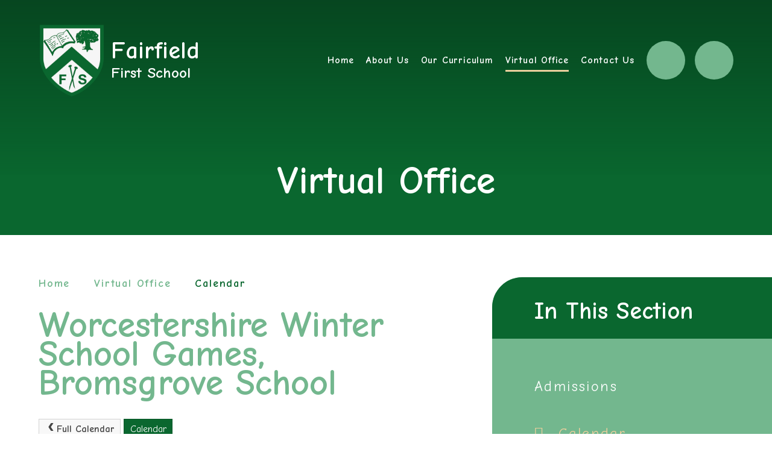

--- FILE ---
content_type: text/html
request_url: https://www.fairfield.worcs.sch.uk/calendar/?calid=1&pid=8&viewid=1&event=259
body_size: 37101
content:

<!DOCTYPE html>
<!--[if IE 7]><html class="no-ios no-js lte-ie9 lte-ie8 lte-ie7" lang="en" xml:lang="en"><![endif]-->
<!--[if IE 8]><html class="no-ios no-js lte-ie9 lte-ie8"  lang="en" xml:lang="en"><![endif]-->
<!--[if IE 9]><html class="no-ios no-js lte-ie9"  lang="en" xml:lang="en"><![endif]-->
<!--[if !IE]><!--> <html class="no-ios no-js"  lang="en" xml:lang="en"><!--<![endif]-->
	<head>
		<meta http-equiv="X-UA-Compatible" content="IE=edge" />
		<meta http-equiv="content-type" content="text/html; charset=utf-8"/>
		
		<link rel="canonical" href="https://www.fairfield.worcs.sch.uk/calendar/?calid=1&pid=8&viewid=1&event=259">
		<script>window.FontAwesomeConfig = {showMissingIcons: false};</script><link rel="stylesheet" media="screen" href="https://cdn.juniperwebsites.co.uk/_includes/font-awesome/5.7.1/css/fa-web-font.css?cache=v4.6.56.3">
<script defer src="https://cdn.juniperwebsites.co.uk/_includes/font-awesome/5.7.1/js/fontawesome-all.min.js?cache=v4.6.56.3"></script>
<script defer src="https://cdn.juniperwebsites.co.uk/_includes/font-awesome/5.7.1/js/fa-v4-shims.min.js?cache=v4.6.56.3"></script>

		<title>Fairfield First School - Worcestershire Winter School Games, Bromsgrove School</title>
		
		<style type="text/css">
			:root {
				
				--col-pri: rgb(34, 34, 34);
				
				--col-sec: rgb(136, 136, 136);
				
			}
		</style>
		
<!--[if IE]>
<script>
console = {log:function(){return;}};
</script>
<![endif]-->

<script>
	var boolItemEditDisabled;
	var boolLanguageMode, boolLanguageEditOriginal;
	var boolViewingConnect;
	var boolConnectDashboard;
	var displayRegions = [];
	var intNewFileCount = 0;
	strItemType = "calendar_event";
	strSubItemType = "calendar";

	var featureSupport = {
		tagging: false,
		eventTagging: false
	};
	var boolLoggedIn = false;
boolAdminMode = false;
	var boolSuperUser = false;
strCookieBarStyle = 'bar';
	intParentPageID = "8";
	intCurrentItemID = 259;
	intCurrentCatID = 1;	intCurrentCalendarID = 1;
	strCurrentCalendarType = 'calendar';
	strCalendarCSV = ',1,';
	intViewID = 1;

boolIsHomePage = false;
	boolItemEditDisabled = true;
	boolLanguageEditOriginal=true;
	strCurrentLanguage='en-gb';	strFileAttachmentsUploadLocation = 'bottom';	boolViewingConnect = false;	boolConnectDashboard = false;	var objEditorComponentList = {};

</script>

<script src="https://cdn.juniperwebsites.co.uk/admin/_includes/js/mutation_events.min.js?cache=v4.6.56.3"></script>
<script src="https://cdn.juniperwebsites.co.uk/admin/_includes/js/jquery/jquery.js?cache=v4.6.56.3"></script>
<script src="https://cdn.juniperwebsites.co.uk/admin/_includes/js/jquery/jquery.prefilter.js?cache=v4.6.56.3"></script>
<script src="https://cdn.juniperwebsites.co.uk/admin/_includes/js/jquery/jquery.query.js?cache=v4.6.56.3"></script>
<script src="https://cdn.juniperwebsites.co.uk/admin/_includes/js/jquery/js.cookie.js?cache=v4.6.56.3"></script>
<script src="/_includes/editor/template-javascript.asp?cache=260112"></script>
<script src="/admin/_includes/js/functions/minified/functions.login.new.asp?cache=260112"></script>

  <script>

  </script>
<link rel="stylesheet" media="screen" href="/_site/css/main.css?cache=260112">


	<meta name="mobile-web-app-capable" content="yes">
	<meta name="apple-mobile-web-app-capable" content="yes">
	<meta name="viewport" content="width=device-width, initial-scale=1, minimum-scale=1, maximum-scale=1">

	<link rel="author" href="/humans.txt">
	<link rel="icon" href="/_site/images/favicons/favicon.ico">
	<link rel="apple-touch-icon" href="/_site/images/favicons/favicon.png">
	<link rel="preconnect" href="https://fonts.googleapis.com">
	<link rel="preconnect" href="https://fonts.gstatic.com" crossorigin>
	<link href="https://fonts.googleapis.com/css2?family=Comic+Neue:ital,wght@0,400;0,700;1,400;1,700&display=swap" rel="stylesheet"> 

	<link rel="stylesheet" href="/_site/css/print.css" type="text/css" media="print">

	<script type="text/javascript">
	var iOS = ( navigator.userAgent.match(/(iPad|iPhone|iPod)/g) ? true : false );
	if (iOS) { $('html').removeClass('no-ios').addClass('ios'); }
	</script>

	<!--[if lt IE 9]>
	<link rel="stylesheet" href="/_site/css/ie.css" type="text/css">
	<![endif]-->
<link rel="stylesheet" media="screen" href="https://cdn.juniperwebsites.co.uk/_includes/css/content-blocks.css?cache=v4.6.56.3">
<link rel="stylesheet" media="screen" href="/_includes/css/cookie-colour.asp?cache=260112">
<link rel="stylesheet" media="screen" href="https://cdn.juniperwebsites.co.uk/_includes/css/cookies.css?cache=v4.6.56.3">
<link rel="stylesheet" media="screen" href="https://cdn.juniperwebsites.co.uk/_includes/css/cookies.advanced.css?cache=v4.6.56.3">
<link rel="stylesheet" media="screen" href="https://cdn.juniperwebsites.co.uk/calendar/fullcalendar/fullcalendar-dist.css?cache=v4.6.56.3">
<link rel="stylesheet" media="screen" href="/_site/css/calendar.css?cache=260112">
<link rel="stylesheet" media="screen" href="https://cdn.juniperwebsites.co.uk/_includes/css/overlord.css?cache=v4.6.56.3">
<link rel="stylesheet" media="screen" href="https://cdn.juniperwebsites.co.uk/_includes/css/templates.css?cache=v4.6.56.3">
<link rel="stylesheet" media="screen" href="/_site/css/attachments.css?cache=260112">
<link rel="stylesheet" media="screen" href="/_site/css/templates.css?cache=260112">
<style>#print_me { display: none;}</style><script src="https://cdn.juniperwebsites.co.uk/admin/_includes/js/modernizr.js?cache=v4.6.56.3"></script>

        <meta property="og:site_name" content="Fairfield First School" />
        <meta property="og:title" content="Worcestershire Winter School Games, Bromsgrove School" />
        <meta property="og:image" content="https://www.fairfield.worcs.sch.uk/_site/images/design/thumbnail.jpg" />
        <meta property="og:type" content="website" />
        <meta property="twitter:card" content="summary" />
</head>


    <body>


<div id="print_me"></div>
<div class="mason mason--inner mason--no-demo">

	<a name="header" class="header__anchor"></a>

	<!--[if lt IE 9]>
	<div class="browserwarning">You are viewing a basic version of this site. Please upgrade your browser for the full experience.</div>
	<![endif]-->

	
	
	<header class="header">
		<div class="center header__inner">
			<a class="logo" href="/">
				<img src="/_site/images/design/logo.png" alt="" />
				<h1>Fairfield<br><span>First School</span></h1>
			</a>
			<button class="btnreset menu__btn" data-toggle=".mason--menu">			
				<span class="menu__btn__text menu__btn__text--open">Menu</span>
				<span class="menu__btn__text menu__btn__text--close">Close</span>
			</button>
			<nav class="menu">
				<ul class="listreset menu__list"><li class="menu__item menu__item--page_1 menu__item--subitems"><a class="menu__item__link" id="page_1" href="/"><span>Home</span></a><button class="btnreset menu__item__button" data-tab=".menu__item--page_1--expand"><i class="far fa-angle-down"></i></button><ul class="menu__item__sub"><li class="menu__item menu__item--news_category_3"><a class="menu__item__link" id="news_category_3" href="/news/?pid=1&amp;nid=3"><span>School Tours 2025</span></a><button class="btnreset menu__item__button" data-tab=".menu__item--news_category_3--expand"><i class="far fa-angle-down"></i></button></li></ul></li><li class="menu__item menu__item--page_6 menu__item--subitems"><a class="menu__item__link" id="page_6" href="/page/?title=About+Us&amp;pid=6"><span>About Us</span></a><button class="btnreset menu__item__button" data-tab=".menu__item--page_6--expand"><i class="far fa-angle-down"></i></button><ul class="menu__item__sub"><li class="menu__item menu__item--url_2"><a class="menu__item__link" id="url_2" href="/page/?title=About+Us&amp;pid=6"><span>Welcome to Fairfield First School</span></a><button class="btnreset menu__item__button" data-tab=".menu__item--url_2--expand"><i class="far fa-angle-down"></i></button></li><li class="menu__item menu__item--page_16"><a class="menu__item__link" id="page_16" href="/page/?title=Our+ethos&amp;pid=16"><span>Our ethos</span></a><button class="btnreset menu__item__button" data-tab=".menu__item--page_16--expand"><i class="far fa-angle-down"></i></button></li><li class="menu__item menu__item--page_17"><a class="menu__item__link" id="page_17" href="/page/?title=Who%27s+who+%2D+Staff&amp;pid=17"><span>Who's who - Staff</span></a><button class="btnreset menu__item__button" data-tab=".menu__item--page_17--expand"><i class="far fa-angle-down"></i></button></li><li class="menu__item menu__item--page_51"><a class="menu__item__link" id="page_51" href="/page/?title=Governors&amp;pid=51"><span>Governors</span></a><button class="btnreset menu__item__button" data-tab=".menu__item--page_51--expand"><i class="far fa-angle-down"></i></button></li><li class="menu__item menu__item--page_18"><a class="menu__item__link" id="page_18" href="/page/?title=School+brochure+and+virtual+tour&amp;pid=18"><span>School brochure and virtual tour</span></a><button class="btnreset menu__item__button" data-tab=".menu__item--page_18--expand"><i class="far fa-angle-down"></i></button></li><li class="menu__item menu__item--page_19"><a class="menu__item__link" id="page_19" href="/page/?title=Ofsted&amp;pid=19"><span>Ofsted</span></a><button class="btnreset menu__item__button" data-tab=".menu__item--page_19--expand"><i class="far fa-angle-down"></i></button></li><li class="menu__item menu__item--page_20"><a class="menu__item__link" id="page_20" href="/page/?title=Pupil+and+Sports+Premiums&amp;pid=20"><span>Pupil and Sports Premiums</span></a><button class="btnreset menu__item__button" data-tab=".menu__item--page_20--expand"><i class="far fa-angle-down"></i></button></li><li class="menu__item menu__item--page_21"><a class="menu__item__link" id="page_21" href="/page/?title=Statutory+information&amp;pid=21"><span>Statutory information</span></a><button class="btnreset menu__item__button" data-tab=".menu__item--page_21--expand"><i class="far fa-angle-down"></i></button></li><li class="menu__item menu__item--page_23"><a class="menu__item__link" id="page_23" href="/page/?title=SEND&amp;pid=23"><span>SEND</span></a><button class="btnreset menu__item__button" data-tab=".menu__item--page_23--expand"><i class="far fa-angle-down"></i></button></li><li class="menu__item menu__item--page_24"><a class="menu__item__link" id="page_24" href="/page/?title=School+Day&amp;pid=24"><span>School Day</span></a><button class="btnreset menu__item__button" data-tab=".menu__item--page_24--expand"><i class="far fa-angle-down"></i></button></li><li class="menu__item menu__item--page_189"><a class="menu__item__link" id="page_189" href="/page/?title=Academy+Conversion&amp;pid=189"><span>Academy Conversion</span></a><button class="btnreset menu__item__button" data-tab=".menu__item--page_189--expand"><i class="far fa-angle-down"></i></button></li><li class="menu__item menu__item--page_92"><a class="menu__item__link" id="page_92" href="/page/?title=Parent+Forum&amp;pid=92"><span>Parent Forum</span></a><button class="btnreset menu__item__button" data-tab=".menu__item--page_92--expand"><i class="far fa-angle-down"></i></button></li><li class="menu__item menu__item--page_190"><a class="menu__item__link" id="page_190" href="/page/?title=Parent%2FCarer+Survey&amp;pid=190"><span>Parent/Carer Survey</span></a><button class="btnreset menu__item__button" data-tab=".menu__item--page_190--expand"><i class="far fa-angle-down"></i></button></li><li class="menu__item menu__item--page_121"><a class="menu__item__link" id="page_121" href="/page/?title=Supporting+Families&amp;pid=121"><span>Supporting Families</span></a><button class="btnreset menu__item__button" data-tab=".menu__item--page_121--expand"><i class="far fa-angle-down"></i></button></li><li class="menu__item menu__item--page_55"><a class="menu__item__link" id="page_55" href="/page/?title=Uniform&amp;pid=55"><span>Uniform</span></a><button class="btnreset menu__item__button" data-tab=".menu__item--page_55--expand"><i class="far fa-angle-down"></i></button></li></ul></li><li class="menu__item menu__item--page_7 menu__item--subitems"><a class="menu__item__link" id="page_7" href="/page/?title=Our+Curriculum&amp;pid=7"><span>Our Curriculum</span></a><button class="btnreset menu__item__button" data-tab=".menu__item--page_7--expand"><i class="far fa-angle-down"></i></button><ul class="menu__item__sub"><li class="menu__item menu__item--page_25"><a class="menu__item__link" id="page_25" href="/page/?title=Subject+Pages&amp;pid=25"><span>Subject Pages</span></a><button class="btnreset menu__item__button" data-tab=".menu__item--page_25--expand"><i class="far fa-angle-down"></i></button></li><li class="menu__item menu__item--page_10"><a class="menu__item__link" id="page_10" href="/page/?title=Classes&amp;pid=10"><span>Classes</span></a><button class="btnreset menu__item__button" data-tab=".menu__item--page_10--expand"><i class="far fa-angle-down"></i></button></li><li class="menu__item menu__item--page_29"><a class="menu__item__link" id="page_29" href="/page/?title=School+Council%2C+Our+Eco%2Dfriendly+School+and+Play+Leaders&amp;pid=29"><span>School Council, Our Eco-friendly School and Play Leaders</span></a><button class="btnreset menu__item__button" data-tab=".menu__item--page_29--expand"><i class="far fa-angle-down"></i></button></li><li class="menu__item menu__item--page_30"><a class="menu__item__link" id="page_30" href="/page/?title=Homework&amp;pid=30"><span>Homework</span></a><button class="btnreset menu__item__button" data-tab=".menu__item--page_30--expand"><i class="far fa-angle-down"></i></button></li><li class="menu__item menu__item--page_31"><a class="menu__item__link" id="page_31" href="/page/?title=Learning+Outside+the+Classroom&amp;pid=31"><span>Learning Outside the Classroom</span></a><button class="btnreset menu__item__button" data-tab=".menu__item--page_31--expand"><i class="far fa-angle-down"></i></button></li><li class="menu__item menu__item--page_32"><a class="menu__item__link" id="page_32" href="/page/?title=Online+safety&amp;pid=32"><span>Online safety</span></a><button class="btnreset menu__item__button" data-tab=".menu__item--page_32--expand"><i class="far fa-angle-down"></i></button></li><li class="menu__item menu__item--page_33"><a class="menu__item__link" id="page_33" href="/page/?title=Health+and+Wellbeing&amp;pid=33"><span>Health and Wellbeing</span></a><button class="btnreset menu__item__button" data-tab=".menu__item--page_33--expand"><i class="far fa-angle-down"></i></button></li></ul></li><li class="menu__item menu__item--page_8 menu__item--subitems menu__item--selected"><a class="menu__item__link" id="page_8" href="/page/?title=Virtual+Office&amp;pid=8"><span>Virtual Office</span></a><button class="btnreset menu__item__button" data-tab=".menu__item--page_8--expand"><i class="far fa-angle-down"></i></button><ul class="menu__item__sub"><li class="menu__item menu__item--page_34"><a class="menu__item__link" id="page_34" href="/page/?title=Admissions&amp;pid=34"><span>Admissions</span></a><button class="btnreset menu__item__button" data-tab=".menu__item--page_34--expand"><i class="far fa-angle-down"></i></button></li><li class="menu__item menu__item--url_1 menu__item--selected menu__item--final"><a class="menu__item__link" id="url_1" href="/calendar/?calid=1&amp;pid=8&amp;viewid=1"><span>Calendar</span></a><button class="btnreset menu__item__button" data-tab=".menu__item--url_1--expand"><i class="far fa-angle-down"></i></button></li><li class="menu__item menu__item--page_9"><a class="menu__item__link" id="page_9" href="/page/?title=Term+Dates&amp;pid=9"><span>Term Dates</span></a><button class="btnreset menu__item__button" data-tab=".menu__item--page_9--expand"><i class="far fa-angle-down"></i></button></li><li class="menu__item menu__item--news_category_1"><a class="menu__item__link" id="news_category_1" href="/news/?pid=8&amp;nid=1"><span>Latest News</span></a><button class="btnreset menu__item__button" data-tab=".menu__item--news_category_1--expand"><i class="far fa-angle-down"></i></button></li><li class="menu__item menu__item--page_35"><a class="menu__item__link" id="page_35" href="/page/?title=Letters+%26amp%3B+Newsletters&amp;pid=35"><span>Letters &amp; Newsletters</span></a><button class="btnreset menu__item__button" data-tab=".menu__item--page_35--expand"><i class="far fa-angle-down"></i></button></li><li class="menu__item menu__item--page_36"><a class="menu__item__link" id="page_36" href="/page/?title=Parent+Pay&amp;pid=36"><span>Parent Pay</span></a><button class="btnreset menu__item__button" data-tab=".menu__item--page_36--expand"><i class="far fa-angle-down"></i></button></li><li class="menu__item menu__item--page_37"><a class="menu__item__link" id="page_37" href="/page/?title=Clubs&amp;pid=37"><span>Clubs</span></a><button class="btnreset menu__item__button" data-tab=".menu__item--page_37--expand"><i class="far fa-angle-down"></i></button></li><li class="menu__item menu__item--page_38"><a class="menu__item__link" id="page_38" href="/page/?title=PTFA&amp;pid=38"><span>PTFA</span></a><button class="btnreset menu__item__button" data-tab=".menu__item--page_38--expand"><i class="far fa-angle-down"></i></button></li><li class="menu__item menu__item--page_39"><a class="menu__item__link" id="page_39" href="/page/?title=Twitter&amp;pid=39"><span>Twitter</span></a><button class="btnreset menu__item__button" data-tab=".menu__item--page_39--expand"><i class="far fa-angle-down"></i></button></li><li class="menu__item menu__item--page_40"><a class="menu__item__link" id="page_40" href="/page/?title=Governor+Login&amp;pid=40"><span>Governor Login</span></a><button class="btnreset menu__item__button" data-tab=".menu__item--page_40--expand"><i class="far fa-angle-down"></i></button></li><li class="menu__item menu__item--page_61"><a class="menu__item__link" id="page_61" href="/page/?title=Holiday+Request+Form&amp;pid=61"><span>Holiday Request Form</span></a><button class="btnreset menu__item__button" data-tab=".menu__item--page_61--expand"><i class="far fa-angle-down"></i></button></li><li class="menu__item menu__item--page_54"><a class="menu__item__link" id="page_54" href="/page/?title=Vacancies&amp;pid=54"><span>Vacancies</span></a><button class="btnreset menu__item__button" data-tab=".menu__item--page_54--expand"><i class="far fa-angle-down"></i></button></li><li class="menu__item menu__item--page_79"><a class="menu__item__link" id="page_79" href="/page/?title=Lunch+Menu&amp;pid=79"><span>Lunch Menu</span></a><button class="btnreset menu__item__button" data-tab=".menu__item--page_79--expand"><i class="far fa-angle-down"></i></button></li><li class="menu__item menu__item--page_87"><a class="menu__item__link" id="page_87" href="/page/?title=Parents%27+Evening&amp;pid=87"><span>Parents' Evening</span></a><button class="btnreset menu__item__button" data-tab=".menu__item--page_87--expand"><i class="far fa-angle-down"></i></button></li></ul></li><li class="menu__item menu__item--page_2 menu__item--subitems"><a class="menu__item__link" id="page_2" href="/contact-us"><span>Contact Us</span></a><button class="btnreset menu__item__button" data-tab=".menu__item--page_2--expand"><i class="far fa-angle-down"></i></button><ul class="menu__item__sub"><li class="menu__item menu__item--form_16"><a class="menu__item__link" id="form_16" href="/form/?pid=2&amp;form=16"><span>Contact Form</span></a><button class="btnreset menu__item__button" data-tab=".menu__item--form_16--expand"><i class="far fa-angle-down"></i></button></li></ul></li></ul>
				<a class="menu__twitter" href="https://twitter.com/Fairfield_First" target="_blank"><i class="fab fa-twitter"></i></a>
				<form class="menu__search" method="post" action="/search/default.asp?pid=0">
					<input class="inputreset" type="text" name="searchValue" placeholder="Search" />
					<button class="btnreset" type="submit" name="Search"><i class="fas fa-search"></i></button>
				</form>
			</nav>
			<button class="btnreset menu__btn" data-toggle=".mason--menu">			
				<span class="far fa-bars menu__btn__text menu__btn__text--open"></span>
				<span class="far fa-times menu__btn__text menu__btn__text--close"></span>
			</button>
		</div>
	</header>	

	
	<section class="hero">
		<div class="hero__ratio">
			<div class="cover hero__inner">
				<ul class="listreset hero__slideshow"><li class="hero__slideshow__item"><div class="hero__slideshow__item__img" data-img="/_site/data/files/images/slideshow/8/17114DA06D80FB7DE78E84029E4B393E.jpg" data-animation="fade"></div></li></ul>
				<div class="hero__center">
					
					<h2 class="hero__title">Virtual Office</h2>
					
				</div>
				
			</div>
		</div>
	</section>
	
	<main class="main">
		<div class="content content--calendar_view"><ul class="content__path"><li class="content__path__item content__path__item--page_1"><a class="content__path__item__link" href="/">Home</a><span class="far fa-angle-right content__path__item__sep"></span></li><li class="content__path__item content__path__item--page_8 content__path__item--selected"><a class="content__path__item__link" href="/page/?title=Virtual+Office&amp;pid=8">Virtual Office</a><span class="far fa-angle-right content__path__item__sep"></span></li><li class="content__path__item content__path__item--url_1 content__path__item--selected content__path__item--final"><a class="content__path__item__link" href="/calendar/?calid=1&amp;pid=8&amp;viewid=1">Calendar</a><span class="far fa-angle-right content__path__item__sep"></span></li></ul><h1 class="content__title" id="itemTitle">Worcestershire Winter School Games, Bromsgrove School</h1>
		<div class="content__region"><div class="content__region__event">
<div class="content__event__cals"><div class="ui_toolbar"><a class="ui_button" href="https://www.fairfield.worcs.sch.uk/calendar/?calid=1&amp;pid=8&amp;viewid=1&amp;month=4&amp;year=2024"><span class="ui_icon ui_icon--prev"></span>Full Calendar</a><span class="ui_tag" style="background-color: #0a672f;color:#FFFFFF !important;">Calendar</span></div></div><div class="content__event__summary "><p>This event will take place on 12/04/2024</p></div><div class="content__event__desc"></div><div class="content__event__tags"></div></div></div><div class="content__share"><ul class="content__share__list"><li class="content__share__list__icon content__share__list__icon--email hex--email"><a href="mailto:?subject=Worcestershire%20Winter%20School%20Games%2C%20Bromsgrove%20School&amp;body=https%3A%2F%2Fwww%2Efairfield%2Eworcs%2Esch%2Euk%2Fcalendar%2F%3Fcalid%3D1%26pid%3D8%26viewid%3D1%26event%3D259" target="_blank"><i class="fa fa-envelope-o"></i></a></li><li class="content__share__list__icon content__share__list__icon--facebook hex--facebook"><a href="https://www.facebook.com/sharer.php?u=https%3A%2F%2Fwww%2Efairfield%2Eworcs%2Esch%2Euk%2Fcalendar%2F%3Fcalid%3D1%26pid%3D8%26viewid%3D1%26event%3D259" target="_blank"><i class="fa fa-facebook-square"></i></a></li><li class="content__share__list__icon content__share__list__icon--x hex--x"><a href="https://x.com/intent/post?url=https%3A%2F%2Fwww%2Efairfield%2Eworcs%2Esch%2Euk%2Fcalendar%2F%3Fcalid%3D1%26pid%3D8%26viewid%3D1%26event%3D259" target="_blank"><svg aria-hidden='true' role='img' xmlns='http://www.w3.org/2000/svg' viewBox='0 0 512 512'><path fill='currentColor' d='M389.2 48h70.6L305.6 224.2 487 464H345L233.7 318.6 106.5 464H35.8L200.7 275.5 26.8 48H172.4L272.9 180.9 389.2 48zM364.4 421.8h39.1L151.1 88h-42L364.4 421.8z'/></svg></a></li><li class="content__share__list__icon content__share__list__icon--linkedin hex--linkedin"><a href="https://www.linkedin.com/shareArticle?mini=true&url=https%3A%2F%2Fwww%2Efairfield%2Eworcs%2Esch%2Euk%2Fcalendar%2F%3Fcalid%3D1%26pid%3D8%26viewid%3D1%26event%3D259&title=Worcestershire%20Winter%20School%20Games%2C%20Bromsgrove%20School" target="_blank"><i class="fa fa-linkedin-square"></i></a></li></ul>			</div>
			
		</div>
		
		<nav class="subnav">
			<h2 class="subnav__title">In This Section</h2>
			<ul class="subnav__list"><li class="subnav__list__item subnav__list__item--page_34"><a class="subnav__list__item__link" id="page_34" href="/page/?title=Admissions&amp;pid=34">Admissions</a></li><li class="subnav__list__item subnav__list__item--url_1 subnav__list__item--selected subnav__list__item--final"><a class="subnav__list__item__link" id="url_1" href="/calendar/?calid=1&amp;pid=8&amp;viewid=1">Calendar</a></li><li class="subnav__list__item subnav__list__item--page_9"><a class="subnav__list__item__link" id="page_9" href="/page/?title=Term+Dates&amp;pid=9">Term Dates</a></li><li class="subnav__list__item subnav__list__item--news_category_1"><a class="subnav__list__item__link" id="news_category_1" href="/news/?pid=8&amp;nid=1">Latest News</a></li><li class="subnav__list__item subnav__list__item--page_35"><a class="subnav__list__item__link" id="page_35" href="/page/?title=Letters+%26amp%3B+Newsletters&amp;pid=35">Letters &amp; Newsletters</a></li><li class="subnav__list__item subnav__list__item--page_36"><a class="subnav__list__item__link" id="page_36" href="/page/?title=Parent+Pay&amp;pid=36">Parent Pay</a></li><li class="subnav__list__item subnav__list__item--page_37"><a class="subnav__list__item__link" id="page_37" href="/page/?title=Clubs&amp;pid=37">Clubs</a></li><li class="subnav__list__item subnav__list__item--page_38"><a class="subnav__list__item__link" id="page_38" href="/page/?title=PTFA&amp;pid=38">PTFA</a></li><li class="subnav__list__item subnav__list__item--page_39"><a class="subnav__list__item__link" id="page_39" href="/page/?title=Twitter&amp;pid=39">Twitter</a></li><li class="subnav__list__item subnav__list__item--page_40"><a class="subnav__list__item__link" id="page_40" href="/page/?title=Governor+Login&amp;pid=40">Governor Login</a></li><li class="subnav__list__item subnav__list__item--page_61"><a class="subnav__list__item__link" id="page_61" href="/page/?title=Holiday+Request+Form&amp;pid=61">Holiday Request Form</a></li><li class="subnav__list__item subnav__list__item--page_54"><a class="subnav__list__item__link" id="page_54" href="/page/?title=Vacancies&amp;pid=54">Vacancies</a></li><li class="subnav__list__item subnav__list__item--page_79"><a class="subnav__list__item__link" id="page_79" href="/page/?title=Lunch+Menu&amp;pid=79">Lunch Menu</a></li><li class="subnav__list__item subnav__list__item--page_87"><a class="subnav__list__item__link" id="page_87" href="/page/?title=Parents%27+Evening&amp;pid=87">Parents' Evening</a></li></ul>
		</nav>
		
		<div class="main__watermark"><img src="/_site/images/design/watermark.svg" alt="" /></div>
	</main>
	

	<section class="contact">
		<div class="cover contact__map" data-lazy="/_site/images/design/map.png"></div>
		
		<div class="contact__overlay">
			<h2 class="contact__title">Contact Us</h2>
			<p class="contact__entry"><i class="fas fa-fw fa-map-marker"></i>Fairfield First School, Stourbridge Road, Fairfield, Bromsgrove, Worcestershire, B61 9L</p>
			<p class="contact__entry"><i class="fas fa-fw fa-phone"></i><a href="tel:01527873081">01527 873081</a></p>
			<p class="contact__entry"><i class="fas fa-fw fa-paper-plane"></i><a href="mailto:office@fairfield.worcs.sch.uk">office@fairfield.worcs.sch.uk</a></p>
		</div>
	</section>


	<footer class="footer">
		<p class="footer__text"> &copy; 2026&nbsp;Fairfield First School<span class="footer__seperator"></span>
		School Website Design by <a rel="nofollow" target="_blank" href="https://websites.junipereducation.org/"> e4education</a><span class="footer__seperator"></span>
		<a href="https://www.fairfield.worcs.sch.uk/accessibility.asp?level=high-vis&amp;item=url_1" title="This link will display the current page in high visibility mode, suitable for screen reader software">High Visibility Version</a><span class="footer__seperator"></span>
		<a href="https://www.fairfield.worcs.sch.uk/accessibility-statement/">Accessibility Statement</a><span class="footer__seperator"></span>
		<a href="https://www.fairfield.worcs.sch.uk/sitemap/">Sitemap</a><span class="footer__seperator"></span>
		<a href="/privacy-cookies/">Privacy Policy</a><span class="footer__seperator"></span>
		<a href="#" id="cookie_settings" role="button" title="Cookie Settings" aria-label="Cookie Settings">Cookie Settings</a>
<script>
	$(document).ready(function() {
		$('#cookie_settings').on('click', function(event) { 
			event.preventDefault();
			$('.cookie_information__icon').trigger('click');
		});
	}); 
</script></p>
	</footer>

	 

</div>

<script src="https://cdn.juniperwebsites.co.uk/admin/_includes/js/functions/minified/functions.dialog.js?cache=v4.6.56.3"></script>
<div class="cookie_information cookie_information--bar cookie_information--bottom cookie_information--left cookie_information--active"> <div class="cookie_information__icon_container "> <div class="cookie_information__icon " title="Cookie Settings"><i class="fa fa-exclamation"></i></div> <div class="cookie_information__hex "></div> </div> <div class="cookie_information__inner"> <div class="cookie_information__hex cookie_information__hex--large"></div> <div class="cookie_information__info"> <span class="cookie_information_heading">Cookie Policy</span> <article>This site uses cookies to store information on your computer. <a href="/privacy-cookies" title="See cookie policy">Click here for more information</a><div class="cookie_information__buttons"><button class="cookie_information__button " data-type="allow" title="Allow" aria-label="Allow">Allow</button><button class="cookie_information__button " data-type="settings" title="Cookie Settings" aria-label="Cookie Settings">Cookie Settings</button></div></article> </div> <button class="cookie_information__close"><i class="fa fa-times" ria-hidden="true"></i></button> </div></div>

<script>
    var strDialogTitle = 'Cookie Settings',
        strDialogSaveButton = 'Save',
        strDialogRevokeButton = 'Revoke';

    $(document).ready(function(){
        $('.cookie_information__icon, .cookie_information__close').on('click', function() {
            $('.cookie_information').toggleClass('cookie_information--active');
        });

        if ($.cookie.allowed()) {
            $('.cookie_information__icon_container').addClass('cookie_information__icon_container--hidden');
            $('.cookie_information').removeClass('cookie_information--active');
        }

        $(document).on('click', '.cookie_information__button', function() {
            var strType = $(this).data('type');
            if (strType === 'settings') {
                openCookieSettings();
            } else {
                saveCookiePreferences(strType, '');
            }
        });
        if (!$('.cookie_ui').length) {
            $('body').append($('<div>', {
                class: 'cookie_ui'
            }));
        }

        var openCookieSettings = function() {
            $('body').e4eDialog({
                diagTitle: strDialogTitle,
                contentClass: 'clublist--add',
                width: '500px',
                height: '90%',
                source: '/privacy-cookies/cookie-popup.asp',
                bind: false,
                appendTo: '.cookie_ui',
                buttons: [{
                    id: 'primary',
                    label: strDialogSaveButton,
                    fn: function() {
                        var arrAllowedItems = [];
                        var strType = 'allow';
                        arrAllowedItems.push('core');
                        if ($('#cookie--targeting').is(':checked')) arrAllowedItems.push('targeting');
                        if ($('#cookie--functional').is(':checked')) arrAllowedItems.push('functional');
                        if ($('#cookie--performance').is(':checked')) arrAllowedItems.push('performance');
                        if (!arrAllowedItems.length) strType = 'deny';
                        if (!arrAllowedItems.length === 4) arrAllowedItems = 'all';
                        saveCookiePreferences(strType, arrAllowedItems.join(','));
                        this.close();
                    }
                }, {
                    id: 'close',
                    
                    label: strDialogRevokeButton,
                    
                    fn: function() {
                        saveCookiePreferences('deny', '');
                        this.close();
                    }
                }]
            });
        }
        var saveCookiePreferences = function(strType, strCSVAllowedItems) {
            if (!strType) return;
            if (!strCSVAllowedItems) strCSVAllowedItems = 'all';
            $.ajax({
                'url': '/privacy-cookies/json.asp?action=updateUserPreferances',
                data: {
                    preference: strType,
                    allowItems: strCSVAllowedItems === 'all' ? '' : strCSVAllowedItems
                },
                success: function(data) {
                    var arrCSVAllowedItems = strCSVAllowedItems.split(',');
                    if (data) {
                        if ('allow' === strType && (strCSVAllowedItems === 'all' || (strCSVAllowedItems.indexOf('core') > -1 && strCSVAllowedItems.indexOf('targeting') > -1) && strCSVAllowedItems.indexOf('functional') > -1 && strCSVAllowedItems.indexOf('performance') > -1)) {
                            if ($(document).find('.no__cookies').length > 0) {
                                $(document).find('.no__cookies').each(function() {
                                    if ($(this).data('replacement')) {
                                        var replacement = $(this).data('replacement')
                                        $(this).replaceWith(replacement);
                                    } else {
                                        window.location.reload();
                                    }
                                });
                            }
                            $('.cookie_information__icon_container').addClass('cookie_information__icon_container--hidden');
                            $('.cookie_information').removeClass('cookie_information--active');
                            $('.cookie_information__info').find('article').replaceWith(data);
                        } else {
                            $('.cookie_information__info').find('article').replaceWith(data);
                            if(strType === 'dontSave' || strType === 'save') {
                                $('.cookie_information').removeClass('cookie_information--active');
                            } else if(strType === 'deny') {
                                $('.cookie_information').addClass('cookie_information--active');
                            } else {
                                $('.cookie_information').removeClass('cookie_information--active');
                            }
                        }
                    }
                }
            });
        }
    });
</script><script src="/_includes/js/mason.min.js?cache=260112"></script>
<script src="/_site/js/min/jquery.cycle2.min.js?cache=260112"></script>
<script src="/_site/js/min/functions.min.js?cache=260112"></script>
<script src="/_site/js/min/scripts.min.js?cache=260112"></script>
<script>
var loadedJS = {"https://cdn.juniperwebsites.co.uk/_includes/font-awesome/5.7.1/js/fontawesome-all.min.js": true,"https://cdn.juniperwebsites.co.uk/_includes/font-awesome/5.7.1/js/fa-v4-shims.min.js": true,"https://cdn.juniperwebsites.co.uk/admin/_includes/js/mutation_events.min.js": true,"https://cdn.juniperwebsites.co.uk/admin/_includes/js/jquery/jquery.js": true,"https://cdn.juniperwebsites.co.uk/admin/_includes/js/jquery/jquery.prefilter.js": true,"https://cdn.juniperwebsites.co.uk/admin/_includes/js/jquery/jquery.query.js": true,"https://cdn.juniperwebsites.co.uk/admin/_includes/js/jquery/js.cookie.js": true,"/_includes/editor/template-javascript.asp": true,"/admin/_includes/js/functions/minified/functions.login.new.asp": true,"https://cdn.juniperwebsites.co.uk/admin/_includes/js/modernizr.js": true,"https://cdn.juniperwebsites.co.uk/admin/_includes/js/functions/minified/functions.dialog.js": true,"/_includes/js/mason.min.js": true,"/_site/js/min/jquery.cycle2.min.js": true,"/_site/js/min/functions.min.js": true,"/_site/js/min/scripts.min.js": true};
var loadedCSS = {"https://cdn.juniperwebsites.co.uk/_includes/font-awesome/5.7.1/css/fa-web-font.css": true,"/_site/css/main.css": true,"https://cdn.juniperwebsites.co.uk/_includes/css/content-blocks.css": true,"/_includes/css/cookie-colour.asp": true,"https://cdn.juniperwebsites.co.uk/_includes/css/cookies.css": true,"https://cdn.juniperwebsites.co.uk/_includes/css/cookies.advanced.css": true,"https://cdn.juniperwebsites.co.uk/calendar/fullcalendar/fullcalendar-dist.css": true,"/_site/css/calendar.css": true,"https://cdn.juniperwebsites.co.uk/_includes/css/overlord.css": true,"https://cdn.juniperwebsites.co.uk/_includes/css/templates.css": true,"/_site/css/attachments.css": true,"/_site/css/templates.css": true};
</script>


</body>
</html>

--- FILE ---
content_type: text/css
request_url: https://www.fairfield.worcs.sch.uk/_site/css/attachments.css?cache=260112
body_size: 1614
content:
.content__attachments{clear:both}.content__attachments__list{margin:0;padding:0;list-style:none}.content__attachments__list li{margin-bottom:15px}.content__attachments__list li:last-child{margin-bottom:0}.content__attachments__list__item__link{display:-webkit-box;display:-ms-flexbox;display:flex;-webkit-box-pack:justify;-ms-flex-pack:justify;justify-content:space-between;-webkit-box-align:center;-ms-flex-align:center;align-items:center;position:relative;background-color:#73B78E;-webkit-transition:background-color 350ms ease;-o-transition:background-color 350ms ease;transition:background-color 350ms ease;padding:25px 50px;border-radius:40px;text-decoration:none}.content__attachments__list__item__link:hover{background-color:#EACF9D}.content__attachments__list__item__link:hover .content__attachments__list__item__title{color:#0A672F}.content__attachments__list__item__link:hover .content__attachments__list__item__btn{color:#0A672F}.content__attachments__list__item__title{display:block;-webkit-box-flex:1;-ms-flex:1 1 auto;flex:1 1 auto;color:#fff;letter-spacing:0.1em;font-weight:700;overflow:hidden;line-height:30px;-o-text-overflow:ellipsis;text-overflow:ellipsis;text-transform:uppercase;white-space:nowrap}.content__attachments__list__item__title input{line-height:1!important}.content__attachments__list__item__btn{-webkit-box-flex:0;-ms-flex:0 0 auto;flex:0 0 auto;display:-webkit-box;display:-ms-flexbox;display:flex;-webkit-box-pack:center;-ms-flex-pack:center;justify-content:center;-webkit-box-align:center;-ms-flex-align:center;align-items:center;margin-left:50px;color:#fff;font-size:1.875em}

--- FILE ---
content_type: text/javascript
request_url: https://www.fairfield.worcs.sch.uk/admin/_includes/js/functions/minified/functions.login.new.asp?cache=260112
body_size: 18092
content:
$.fn.e4eLogin=function(){var args=arguments[0]||{};var options=$.extend({},$.e4eLogin.defaults,args);options.formSettings=$.extend({},$.e4eLogin.defaults.formSettings,(args.formSettings||{}));var elem=$(this);this.each(function(){new $.e4eLogin.construct(elem,options);});};$.e4eLogin={defaults:{overlay:true,overlaySettings:{setClass:'login-overlay',color:'#000',opacity:0.6},minimal:false,animate:true,redirectURL1:""+window.location,redirectOnSignup:'',formSettings:{setClass:'login-panel',forgottenLink:false,forgottenInput:true,forgottenInputSettings:{preHTML:'<h3>Having trouble logging in?</h3><p>If you would like us to reset your password via email please enter your email address here:</p>'},inputSettings:{preHTML:''},forgottenButtonHTML:'Having trouble logging in?',logo:true,logoSrc:'/admin/_includes/images/design/juniper.png',websiteName:true,loginHTML:"<h1 class='login-header'><strong>Juniper Education</strong><br /><br />Secure Login <small>Fairfield First School</small></h1>",closeButton:true,signup:'False'==='True',ssoStatus:'',initialMessage:''}},loginCount:0,construct:function(elem,options){$.e4eLogin.loginCount++;if(elem.prop("tagName")==='BODY'&&$('#admin_dialog').length<1){$(elem).prepend($('<dialog id="admin_dialog" class="admin_ui" />'));elem=$('#admin_dialog');document.getElementById("admin_dialog").showModal();}
var ssoType='';if(ssoType==='Azure AD'){ssoType+=' (Office 365)';}
var urlparams=new URLSearchParams(window.location.search);if(options.formSettings.initialMessage===''){if(urlparams.get('login_message')){options.formSettings.initialMessage=urlparams.get('login_message');}else if(urlparams.get('redirect_error')==='no_account'){options.formSettings.initialMessage='No matching account found. Please log in with your CMS credentials.';}}
var postLoginURL=window.location.pathname;urlparams.delete("login");urlparams.delete("login_message");urlparams.delete("redirect_error");urlparams.delete("retry");const urlString=urlparams.toString();if(urlString.length>0){postLoginURL+='?'+urlparams.toString();}
$(elem).append((options.overlay===true?$('<div/>').addClass('admin_dialog_overlay').on('touchstart mousedown',function(){$.e4eLogin.doClose($(this));}):'')).append($('<div/>').addClass('admin_dialog_box').addClass('admin_dialog_box-login').addClass(options.formSettings.ssoStatus).append((options.overlay===true&&options.formSettings.closeButton===true?$('<button />').addClass('login-close').addClass('admin_close').on('click',function(){$.e4eLogin.doClose($(this));}):'')).append((options.minimal===false&&options.formSettings.logo===true?$('<div />').addClass('login-logo').append('<img src="'+options.formSettings.logoSrc+'" />').dblclick(function(e){e.preventDefault();if(options.formSettings.ssoStatus==='sso_only'){$(this).siblings('.login-sso-selector').hide().siblings('form').show();}}):'')).append(options.formSettings.loginHTML).append((options.formSettings.ssoStatus==='sso_only'||options.formSettings.ssoStatus==='sso_enabled'?$('<div />').addClass('login-sso-selector').append('<a href="/ssosp" class="button admin_dialog_button-primary admin_login_sso">Log in using '+ssoType+'</a>').append((options.formSettings.ssoStatus==='sso_only'?'':$('<a href="#" class="button admin_login_website">Log in to the website directly</a>').click(function(e){e.preventDefault();$(this).parent().hide().siblings('form, .login-forgotten-form-container').show();$('.login-input-form-fields').show();}))):'')).append($('<form novalidate/>').addClass('login-input-form').append(options.formSettings.inputSettings.preHTML).append('<input type="hidden" name="loginRedirectURL" id="loginRedirectURL" value="'+options.redirectURL1+'" />').append((options.minimal===false?$('<div />').addClass('login-input-form-div').append($('<div />').addClass('login-inputArea').append($('<p />').addClass('admin_field').addClass('admin_field-icon').append($('<label />').append('<i class="fa fa-user" />').attr('for','login-input-username_'+$.e4eLogin.loginCount)).append($('<input />').addClass('login-input-username-input').attr({'id':'login-input-username_'+$.e4eLogin.loginCount,'type':'text','autocorrect':'off','autocapitalize':'none','name':'login-input-username-field','placeholder':'Email Address','aria-label':'Email Address','aria-required':'true','autocomplete':'username'}))).append($('<p />').addClass('admin_field').addClass('admin_field-icon').append($('<label />').append('<i class="fa fa-lock" />').attr('for','login-input-password_'+$.e4eLogin.loginCount)).append($('<input />').addClass('login-input-password-input').attr({'id':'login-input-password_'+$.e4eLogin.loginCount,'type':'password','name':'login-input-password-field','placeholder':'Password','aria-label':'Password','aria-required':'true','autocomplete':'current-password'}))).append($('<p />').addClass('admin_field').addClass('admin_field-btn').append($('<input />').addClass('login-input-login-button').attr({'type':'submit','value':'Login'}))).append((options.formSettings.signup===true?$('<a />').addClass('login-signup-link').attr({'href':'/users/signup.asp?pid=0'+(options.formSettings.redirectOnSignup?'&redir='+options.formSettings.redirectOnSignup:''),'title':'Signup as a new user'}).append('Sign Up'):$('<a />').addClass('login-signup-link').attr({'href':'#'}).append('&nbsp;'))).append($('<a href="#" />').addClass('login-help-link').text(options.formSettings.forgottenButtonHTML).on('click',function(){$('.login-input-form').hide();$('.login-forgotten-form').show();$('.admin_message-error').hide();}))):$('<div />').addClass('login-input-form-fields').append(options.formSettings.loginHTML).append($('<p />').addClass('login-input-username').append($('<label />').append('Email Address:').attr('for','login-input-username_'+$.e4eLogin.loginCount)).append($('<input />').addClass('login-input-username-input').attr({'id':'login-input-username_'+$.e4eLogin.loginCount,'type':'text','name':'login-input-username-field','placeholder':'Email Address','aria-label':'Email Address','aria-required':'true','autocomplete':'username'}))).append($('<p />').addClass('login-input-password').append($('<label />').append('Password:').attr('for','login-input-password_'+$.e4eLogin.loginCount)).append($('<input />').addClass('login-input-password-input').attr({'id':'login-input-password_'+$.e4eLogin.loginCount,'type':'password','name':'login-input-password-field','aria-label':'Password','aria-required':'true','autocomplete':'current-password'}))).append($('<p />').addClass('login-input-login').append($('<input />').addClass('login-input-login-button').attr({'type':'submit','value':'Login'})).append((options.formSettings.signup===true?$('<a />').addClass('login-signup-link btn').attr({'href':'/users/signup.asp?pid=0'+(options.formSettings.redirectOnSignup?'&redir='+options.formSettings.redirectOnSignup:''),'title':'Signup as a new user'}).append('Sign Up'):$('<div />'))))))).append((options.formSettings.forgottenLink===true?$('<span />').append($('<hr />').addClass('login-hr')).append($('<p />').addClass('login-forgotten-link').append($('<a />').append('Click here to reset your password').attr({'href':'/admin/users/resetPassword.asp','title':'reset your password'}).click(function(evt){evt.preventDefault();}))):(options.formSettings.forgottenInput===true?(options.minimal===true?$('<div />').addClass('login-forgotten-form-container minimal').append($('<a id="login-forgotten-form-anchor" href="#login-forgotten-form-anchor">Forgotten your password?</a>').click(function(e){e.preventDefault();$(this).siblings('form').toggle();$(this).hide().parent().prev('form').hide();})):$('<div />')).append($('<form novalidate/>').css((options.minimal===true?{display:'none'}:{})).submit(function(e){e.preventDefault();e.stopPropagation();$('.login-forgotten-input').removeAttr('aria-invalid').removeAttr('aria-errormessage');if($('.login-forgotten-input').val()==''){$.e4eLogin.doError($('.login-forgotten-input',this),'You must enter your email address.',false);$('.login-forgotten-input',this).attr('aria-invalid',true).attr('aria-errormessage','admin_login_message').stop(true,true).animate({backgroundColor:'#FF5F5F'},200,function(){$(this).animate({backgroundColor:'#ffffff'},200,function(){$(this).animate({backgroundColor:'#FF5F5F'},200,function(){$(this).animate({backgroundColor:'#ffffff'},200);});});});return false;}
$.e4eLogin.doForgotten($(this));}).addClass('login-forgotten-form').append(options.formSettings.forgottenInputSettings.preHTML).append($('<p />').addClass('admin_field').append($('<input />').addClass('login-forgotten-input login-input-username-input').attr({'type':'text','name':'login-forgotten-input','placeholder':'Email Address','autocorrect':'off','autocapitalize':'none','aria-label':'Email Address','aria-required':'true','autocomplete':'username'}))).append($('<p />').addClass('admin_field').addClass('admin_field-btn').append($('<input />').addClass('login-forgotten-button').attr({'type':'submit','value':'Reset Password'}))).append($('<a href="#" />').addClass('login-help-link login-help-return').text('Return to Login').on('click',function(e){e.preventDefault();$('.login-post-message').empty();$('.login-forgotten-form').hide().siblings().show();$('.login-input-form').show();}))):'')))).find('form.login-input-form').submit(function(evt){evt.preventDefault();$('.login-input-username-input',this).removeAttr('aria-invalid').removeAttr('aria-errormessage');$('.login-input-password-input',this).removeAttr('aria-invalid').removeAttr('aria-errormessage');if($('.login-input-username-input',this).val()==''){$.e4eLogin.doError($(this),'You must enter your email address.',false);$('.login-input-username-input',this).attr('aria-invalid',true).attr('aria-errormessage','admin_login_message').stop(true,true).animate({backgroundColor:'#FF5F5F'},200,function(){$(this).animate({backgroundColor:'#ffffff'},200,function(){$(this).animate({backgroundColor:'#FF5F5F'},200,function(){$(this).animate({backgroundColor:'#ffffff'},200);});});});return;}else if($('.login-input-username-input',this).val().toLowerCase()==='juniper'){window.location='/ssosp?internal=true';return;}
if($('.login-input-password-input',this).val()==''){$.e4eLogin.doError($(this),'You must enter your password.',false);$('.login-input-password-input',this).attr('aria-invalid',true).attr('aria-errormessage','admin_login_message').stop(true,true).animate({backgroundColor:'#FF5F5F'},200,function(){$(this).animate({backgroundColor:'#ffffff'},200,function(){$(this).animate({backgroundColor:'#FF5F5F'},200,function(){$(this).animate({backgroundColor:'#ffffff'},200);});});});return;}
$.e4eLogin.doLogin($(this),options.formSettings.redirectURL);});$('.admin_dialog_overlay').addClass('admin_dialog_overlay-fadein');$('.admin_dialog_box').addClass('admin_dialog_box-slidein');var handleEscape=function(e){if(e.key==='Escape'){$.e4eLogin.doClose($('.admin_dialog_overlay'));$('html').off('keydown',handleEscape);}}
$('html').on('keydown',handleEscape);},doClose:function(elem){$('.admin_dialog_box').removeClass('admin_dialog_box-slidein');$('.admin_dialog_overlay').removeClass('admin_dialog_overlay-fadein');setTimeout(function(){$('#admin_dialog').remove();},1000);return this;},doLogin:function(formElem,strRedirectURL){$('.login-post-message',formElem).remove();formElem.closest('.admin_dialog_box').removeClass('admin_dialog_box-error');if($('.login-input-username-input',formElem).val().toLowerCase()=="juniper"){$.ajax({url:'https://office.e4education.co.uk/autoLogin/home',dataType:'jsonp',type:'GET',success:function(data){if(data.status===true){$.ajax({url:'/admin/login/login_ajax.asp',dataType:'json',data:{token:data.token},type:'POST',success:function(data){if(data.status=='success'||data.status=='Success'){$.e4eLogin.doError(formElem,'You have successfully logged in.',true);$('body').css({cursor:'wait'});currLocation=''+window.location;currLocation=currLocation.split('#')[0];currLocation=currLocation.split('&login=true')[0];window.location=currLocation;}else if(data.status=='disabled'){$.e4eLogin.doError(formElem,data.message,false);}else{$.e4eLogin.doError(formElem,'Sorry but either the email address or password you supplied doesn\'t match our records.<br>If you have recently updated your user account please try your email address.',false);formElem.closest('.admin_dialog_box').addClass('admin_dialog_box-error');}},error:function(){$.e4eLogin.doError(formElem,'Sorry there was an error trying to log you in. Please try again.',false);formElem.closest('.admin_dialog_box').addClass('admin_dialog_box-error');}});}else{$.e4eLogin.doError(formElem,'Sorry there was an error trying to log you in. Please try again.',false);formElem.closest('.admin_dialog_box').addClass('admin_dialog_box-error');}},error:function(){$.e4eLogin.doError(formElem,'Sorry there was an error trying to log you in. Please try again.',false);formElem.closest('.admin_dialog_box').addClass('admin_dialog_box-error');}});}else{$.ajax({url:'/users/login_ajax.asp',dataType:'json',data:{username:$('.login-input-username-input',formElem).val(),password:$('.login-input-password-input',formElem).val(),totp:$('.login-input-totp-input',formElem).val()},type:'POST',success:function(data){if(data.status=='success'||data.status=='Success'){$.e4eLogin.doError(formElem,'You have successfully logged in.',true);$('body').css({cursor:'wait'});var currLocation;var ssolink=window.location.search.match(/ssolink=([^&]+)/);if(ssolink&&ssolink.length===2){currLocation='/admin/login/remote/link.asp?sso=1&link='+ssolink[1];}else if(data.redirect){currLocation=data.redirect;}else{if($('#loginRedirectURL',formElem).val()!=undefined){currLocation=$('#loginRedirectURL',formElem).val()}else{currLocation=''+window.location;}
currLocation=currLocation.split('#')[0];currLocation=currLocation.split('&login=true')[0];if(currLocation.indexOf("postLogin=true")===-1){currLocation+=(currLocation.indexOf("?")>-1?"&":"?")+"postLogin=true";}}
setTimeout(function(){window.location=currLocation;},0);}else if(data.status=='totp_req'){if($('.admin_field-totp').length<1){$.e4eLogin.doShowTotp();}}else if(data.status=='totp_fail'){$.e4eLogin.doError(formElem,'The 2FA code provided could not be validated, please try again or contact support if you continue to experience this problem.',false);formElem.closest('.admin_dialog_box').addClass('admin_dialog_box-error');}else if(data.status=='disabled'){$.e4eLogin.doError(formElem,data.message,false);}else{$.e4eLogin.doError(formElem,'Sorry but either the email address or password you supplied doesn\'t match our records.<br>If you have recently updated your user account please try your email address.',false);formElem.closest('.admin_dialog_box').addClass('admin_dialog_box-error');}},error:function(jqXHR,textStatus,errorThrown){$.e4eLogin.doError(formElem,'Sorry there was an error trying to log you in. Please try again. '+textStatus+' - '+jqXHR.responseText,false);formElem.closest('.admin_dialog_box').addClass('admin_dialog_box-error');}});}},doError:function(formElem,strError,blnSuccess){$('.login-post-message').remove();$(formElem).before($('<div />').addClass('login-post-message').show().append($('<div id="admin_login_message" role="status" />').addClass('admin_message').addClass('admin_message-'+(blnSuccess?'success':'error')).append(strError)));},doShowTotp:function(){$('.login-input-login-button').parent().before($('<p />').addClass('admin_field').addClass('admin_field-icon').addClass('admin_field-totp').append($('<label />').append('<i class="fa fa-key" />').attr('for','login-input-totp'+$.e4eLogin.loginCount)).append($('<input />').addClass('login-input-totp-input').attr({'id':'login-input-totp'+$.e4eLogin.loginCount,'type':'text','name':'login-input-totp-field','placeholder':'2FA Code'})).append($('<p />').addClass('admin_email_totp_button').append($('<a />').attr({'id':'cmdSendTotpEmail','href':'#'}).text('Send 2FA code by email').click(function(e){e.preventDefault();$.ajax({url:'/users/login_ajax.asp?totpemail=true',dataType:'json',type:'POST',data:{username:$('.login-input-username-input','form.login-input-form').val()},success:function(data){if(data.status=='totp_email_sent'){$.e4eLogin.doError($('form.login-input-form'),'We&acute;ve sent your code to the email associated with the user account. Please ensure that <strong>noreply@juniperwebsites.co.uk</strong> is added to your safe senders list.',true);}else{$.e4eLogin.doError($('form.login-input-form'),(data.message?data.message:'Sorry but we couldn&acute;t find the user specified.'),false);}},error:function(){$.e4eLogin.doError('form.login-input-form','Sorry but we couldn&acute;t send your code, please try again.',false);}});}))));},doForgotten:function(formElem){$.ajax({url:'/admin/login/password_reset.asp',dataType:'json',data:{username:$('.login-forgotten-input',formElem).val()},type:'POST',success:function(data){if(data.status=='success'){$(formElem)[0].children[1].style.display='none';$.e4eLogin.doError($('.login-forgotten-input',formElem),'<p>We&apos;ve sent a password reminder to the email associated with the user account. Please ensure that <strong>noreply@juniperwebsites.co.uk</strong> is added to your safe senders list.</p><p class="admin_field admin_field-btn"><button class="login-input-login-button login-input-login-return">Return to Login</button></p>',true);$('.login-forgotten-input',formElem).hide();$('.login-forgotten-button',formElem).hide();$('.login-help-return').hide();$('.login-input-login-return',formElem).on('click',function(){$('.login-post-message').empty();$('.login-forgotten-form').hide();$(formElem)[0].children[1].style.display='block';$('.login-input-form').show();$('.login-forgotten-input',formElem).show();$('.login-forgotten-button',formElem).show();$('.login-help-return').show();});}else{$.e4eLogin.doError($('.login-forgotten-input',formElem),(data.message?data.message:'Sorry but we couldn&acute;t find the user specified.'),false);}},error:function(){$.e4eLogin.doError(formElem,'Sorry but we couldn&acute;t find the user specified.',false);}});},rePosition:function(elem){}};

--- FILE ---
content_type: image/svg+xml
request_url: https://www.fairfield.worcs.sch.uk/_site/images/design/watermark.svg
body_size: 23912
content:
<svg xmlns="http://www.w3.org/2000/svg" xmlns:xlink="http://www.w3.org/1999/xlink" viewBox="0 0 758.33 457.68">
  <defs>
    <style>
      .d {
        fill: #73b78e;
      }
    </style>
  </defs>
  <path class="d" d="M498.17,399.05c16-10.7,32.35-19.15,51.82-19.77-1.08,16.54-40.15,31-51.82,19.77"/>
  <path class="d" d="M490,295.88c-2.35,4.41-4.07,8.64-6.65,12.26a12.94,12.94,0,0,1-18,3.45,13.13,13.13,0,0,1-3-2.82c-.93-1.21-.62-4.25.24-5.84,5.08-9.44,13.44-11.7,27.36-7.05"/>
  <path class="d" d="M509.28,271c-3.21,13.88-14.07,19.54-25.62,13.71-3.5-1.77-4.07-3.6-1.5-6.78,7.77-9.63,14.41-11.5,27.12-6.93"/>
  <path class="d" d="M489.44,255.3c-2.54-1-6.46-1.9-9.39-4.11-.88-.66.47-5.25,1.7-7.58,5.25-9.92,6-10.37,15.6-7.74,2.3.62,5.15,3.2,5.64,5.36s-1,5.57-2.76,7.3c-2.5,2.46-6,3.89-10.79,6.78"/>
  <path class="d" d="M508.61,354.12c-4,15.23-18.13,20.11-30.8,11,6.93-9.83,17.88-13.86,30.8-11"/>
  <path class="d" d="M471.87,245.22c-6.37-1.64-12.07-3.32-13.87-10.05-.42-1.59-.41-4.71.22-4.94a175.32,175.32,0,0,1,18.36-5.65c.31-.08,2.67,3.94,2.17,5.38-1.77,5.09-4.38,9.89-6.88,15.26"/>
  <path class="d" d="M508.91,345.61c7.66-8.77,15.43-15.9,26.79-18.1,1.91,15.67-9.14,23.28-26.79,18.1"/>
  <path class="d" d="M525.68,271.92c4.94,1.95,7.94,4.76,7.15,10.74-.78,5.81-4.26,8.25-9.4,9.1-4.45.73-8.95,1.14-15.46,1.95,3.34-4.88,5.55-8.65,8.29-12s6.21-6.5,9.42-9.8"/>
  <path class="d" d="M509.73,328.16c-3.15,16.07-12.12,19.4-26.43,12.55,5.4-10,15.08-14.58,26.43-12.55"/>
  <path class="d" d="M491,316.49c6.44-12.21,12.93-15.8,26-14.62-1,13.74-12,20.18-26,14.62"/>
  <path class="d" d="M456.22,275.77c3.94-10.65,12.92-15,25.91-13-1.25,12.23-13.76,18.7-25.91,13"/>
  <path class="d" d="M466,284.67c-4.93,5.84-8.13,10.2-12,13.88-1.39,1.33-5.11,2.12-6.44,1.21-2.83-1.95-6.31-5-6.62-7.91-.25-2.3,3.5-6.79,6.05-7.28,5.39-1,11.16-.09,19,.1"/>
  <path class="d" d="M467,253.94c-3.13,2.67-5.35,5.69-8.3,6.79-3.85,1.45-8.45,2.31-12.33,1.52-1.48-.3-3.31-6.33-2.47-8.94,1.45-4.49,10.24-6.84,14.76-4.7,2.75,1.3,5.19,3.29,8.34,5.34"/>
  <path class="d" d="M559.05,331.67c5.1,6,4.07,10.47.76,14.81-4.5,5.9-11.67,7.31-22.13,3.43,7.58-6.48,14.39-12.28,21.37-18.24"/>
  <path class="d" d="M503.8,371.65c8.16-8.52,17.48-11.93,28.46-11.92-1.88,12.29-15.14,18-28.46,11.92"/>
  <path class="d" d="M539.47,302c4.18,13.51-3.16,20.12-21,18.91,4.12-9.12,13.81-17.85,21-18.91"/>
  <path class="d" d="M484,348.46c-5.11,8-10.92,13.39-20.69,10.33-2-.62-3.71-2.13-5.55-3.23,1.26-1.7,2.17-3.9,3.82-5,6.93-4.75,14.47-3.43,22.42-2.07"/>
  <path class="d" d="M519,264.05l-15.47-4.75c0-6.58,3.19-11,9-12.33,2.28-.53,7.31,1.76,7.59,3.37.71,4.12-.54,8.58-1.09,13.71"/>
  <path class="d" d="M556.24,358.81c2.19,7.44-.83,11.27-5,14.38-5.09,3.84-11.35,3.71-20.35-.84l25.3-13.53"/>
  <path class="d" d="M483.74,324.61c-5.62,12-13.13,14.89-24.43,9.55,5.45-9.59,12.79-12.46,24.43-9.55"/>
  <path class="d" d="M487.63,378.62c-5.22,2.48-10.29,5.37-15.71,7.29-4,1.43-8.94.77-9.81-4.22-.9-5.15,3.19-6.93,7.86-6.74,5.76.24,11.51.63,17.26.95l.4,2.72"/>
  <path class="d" d="M511.34,379.76c-3.51,12.65-13,16.63-25.21,10.83,6.74-7.37,14.95-10.68,25.21-10.83"/>
  <path class="d" d="M443.69,327.33c-.79-6-1.35-10.35-2.08-16l19.82,5.33c.1.72.21,1.45.32,2.17l-18.06,8.53"/>
  <path class="d" d="M467.58,364.92c-4.34,3.83-6.65,6.39-9.46,8.17-1.83,1.16-5.51,2.36-6.4,1.5a19.66,19.66,0,0,1-4.62-8.36c-.24-.79,2.75-3.69,4.19-3.64,4.8.19,9.57,1.28,16.29,2.32"/>
  <path class="d" d="M546,323.83c3.93-6,7.2-11,11-16.7C561.52,313,562.4,318,558.86,323c-3.19,4.44-7.51,2.66-12.85.87"/>
  <path class="d" d="M459.71,342c-3.38,2.58-5.58,5.06-8.33,6.1-2.3.89-6.61,1.13-7.58-.17-1.6-2.14-1.21-5.76-1.67-8.75,2.66-.4,5.42-1.44,7.95-1,3,.48,5.73,2.22,9.63,3.85"/>
  <path class="d" d="M573.14,361c.73,14.77-6,19.94-18,14.66l18-14.66"/>
  <path class="d" d="M465.48,395.36,486,397l.78,2.86c-3.74,1.7-7.6,5-11.17,4.69-4-.31-7.67-3.89-11.48-6,.45-1.06.91-2.12,1.37-3.18"/>
  <path class="d" d="M540.29,289.82c2.36-5.45,4.39-10.16,6.9-16l7.73,10.68-14.63,5.3"/>
  <path class="d" d="M562.88,354.62l13.89-15.41c.43,4.13,2,7.83.86,10.38-2.55,5.88-8.47,4.57-14.75,5"/>
  <path class="d" d="M562.47,287.24c.28,2.63,1.72,6.23.54,7.64-1.64,1.95-5.24,2.24-9,2.05l6.69-9.93,1.75.24"/>
  <path class="d" d="M567.76,331.81l7.53-12.09c3.38,6.92,1.88,9.7-7.53,12.09"/>
  <path class="d" d="M714.64,336.37c6.54-.47,13.1-.8,19.62-1.45,4.41-.44,8,.17,9.62,4.95,1.55,4.42-1.92,5.74-4.33,8.09-2.73,2.67-4.51,6.32-7.26,9a23.57,23.57,0,0,1-8,5c-9.17,3.37-18.5,6.3-27.74,9.47-.84.29-1.5,1.11-2.68,2,2.51,1.1,4.75,1.68,6.51,2.94,6.84,4.91,6.57,11.62-1.16,14.64-5.81,2.28-9.75,6.26-14.39,9.92s-8.79,7.28-11.4,12.6a2.12,2.12,0,0,1-1.32,1.11c-8.26,1.13-7.15,7.39-7.73,13.19-.42,4.18-2.25,8.23-3.45,12.34l-3.34-.73c.45-2.79.81-5.6,1.36-8.37,1.08-5.43,3.11-10.84,3.11-16.25,0-4.05-2.62-8.09-4-12.17-.46-1.39-.2-3.14-.92-4.3a33.27,33.27,0,0,0-5.22-6.54c-1.72-1.62-4-2.66-6-3.95,1.82-2.35,3.65-4.69,5.46-7a7.85,7.85,0,0,0,.57-1.21c-5.86-3-12.34-6.07-12.25-13.74s7.41-6.9,13.7-8.82c-4-5.84-7.42-11.39-11.47-16.4-3.47-4.3-8.14-7.67-11.47-12.07a25.19,25.19,0,0,1-4.65-10.75c-1.4-8.4,3.54-12.15,11.53-9.08a58.91,58.91,0,0,1,8.4,4.5c1.84,1.06,3.57,2.31,5.35,3.49l1.72-.86c-1-3.63-1.41-7.49-3-10.84-3.19-6.89-7-13.47-10.47-20.26-1.93-3.81-3.81-8.16-.2-11.68s8.53-3.18,12.82-.6c3.54,2.13,6.78,4.72,11.34,7.95.14-3.95.81-7.06.24-9.94-1.26-6.4-3-12.72-4.8-19-1.3-4.63-1.44-9.09,3.29-11.54s8.39.3,11.46,3.86c1.1,1.28,2.21,2.55,4.6,5.31.88-5.46,1.29-9.35,2.15-13.14,1.92-8.46,3.21-9.32,12.09-10.1,1.31-.12,2.7-1.52,3.69-2.65,1.84-2.1,3-5,5.19-6.5a12.72,12.72,0,0,1,8.06-2.12c1.5.2,2.67,3.41,3.84,5.36.85,1.42,1,3.62,2.21,4.38,6.94,4.49,7.75,6.2,5.5,14a16.74,16.74,0,0,0-.8,2.25c-.18,1.46-.18,2.94-.25,4.41a30.61,30.61,0,0,0,4.75-1c1.86-.69,3.57-2.45,5.38-2.49,2.78-.06,6.51,0,8.13,1.74,1.84,1.91,3.18,6.16,2.31,8.47-2.6,6.83-6.47,13.17-9.67,19.8-2.13,4.37-4,8.88-5.92,13.33l1.5,1.45a53.48,53.48,0,0,1,7-2c5.83-.83,11.85-2.52,17.52-1.79,7.92,1,9.79,8.94,4.5,14.9-1.68,1.89-2.22,4.74-3.79,6.77a32.68,32.68,0,0,1-6.84,7.1c-8.85,6.12-18,11.75-26.86,17.87-1.9,1.32-3,3.88-4.4,5.86l1.2,1.36"/>
  <path class="d" d="M382.78,56.63c-.19-1.88-.31-3.77-.58-5.65a10.8,10.8,0,0,1,.1-4.2,10.37,10.37,0,0,0,.26-4.26,14.53,14.53,0,0,1,.53-4.5,11.28,11.28,0,0,0,.17-2.17,5,5,0,0,1,1.61-4A3.39,3.39,0,0,0,386,29.54a5.68,5.68,0,0,1,1.87-3.91,5.31,5.31,0,0,0,1.75-3.82,7,7,0,0,1,1.67-4,8.19,8.19,0,0,0,1.33-4.38c.08-.83.08-1.66.12-2.5l.5-.17c.46.53.9,1.07,1.37,1.59a8.9,8.9,0,0,0,4.87,3.17A4.1,4.1,0,0,1,402,16.89a7.09,7.09,0,0,0,5.06,2.6,3.86,3.86,0,0,1,2.54,1.3,5,5,0,0,0,3.29,1.7,4.44,4.44,0,0,1,2.91,1.62c1,1.14,2.17,2.12,3.21,3.21A14.9,14.9,0,0,1,421,29.76,13.06,13.06,0,0,0,424,32.89a9.76,9.76,0,0,1,2.33,3,25.55,25.55,0,0,0,2,3.13,9.56,9.56,0,0,1,1.62,4.1,7.21,7.21,0,0,0,1,2.53A8,8,0,0,1,432,49.87a26.75,26.75,0,0,0,.72,5,6.92,6.92,0,0,1-.05,2.72,15.23,15.23,0,0,0-.49,4.2,10.41,10.41,0,0,1-.8,4.08c-.34,1.06-.52,2.16-.81,3.24a22.75,22.75,0,0,1-.93,3,35.1,35.1,0,0,1-4.59,7.76,10.89,10.89,0,0,1-3.67,3,14.64,14.64,0,0,0-1.45.82c-.92.6-.75,1.54-.6,2.39a11.76,11.76,0,0,0,1.52,4.13c.6,1,.4,1.45-.71,1.85l-.74.26c-.82.27-1.12.05-1.15-.8a28.88,28.88,0,0,0-.16-3.08,13.46,13.46,0,0,0-.72-2.7c-.3-.8-.74-.93-1.66-.78a12.74,12.74,0,0,1-4.92.15,33.22,33.22,0,0,1-4.13-1.24c-1.48-.56-2.92-1.26-4.37-1.9a13.77,13.77,0,0,1-3.38-2.38c-1-.87-2.18-1.59-3.24-2.44a11.91,11.91,0,0,1-2-1.91,23.64,23.64,0,0,0-3.37-3.34,6.11,6.11,0,0,1-1.54-2.09,26.62,26.62,0,0,0-3.27-5.35L384.62,62a6.23,6.23,0,0,0-.85-3.15l-.61-1.09c-.13-.37-.26-.74-.38-1.11"/>
  <path class="d" d="M383.16,57.75c.2.36.41.72.61,1.09a6.17,6.17,0,0,1,.85,3.14l-1.46-4.23"/>
  <path class="d" d="M205.53,393.28c-1.74-3.53-.53-5.84,3.26-7a11.07,11.07,0,0,1,2.35-.51c2.72-.23,5.46-.39,8.58-.59a7,7,0,0,0-1-.53c-3.65-1.07-5-2.52-4.76-6.25a43.69,43.69,0,0,1,1.67-8.55,57,57,0,0,1,2.41-6.16c-1.18.35-2,.65-2.82.82-3.86.79-7.71,1.68-11.61,2.23a6.44,6.44,0,0,1-4.18-.86c-1.07-.73-1.54-2.31-2.16-3.33-1.55,2.38-3.12,5.27-5.14,7.81-2.49,3.12-5.39,2.69-7.34-.79-.23-.4-.46-.8-.68-1.2a26.26,26.26,0,0,1,1.69,12,12.63,12.63,0,0,1-6.62,9.4c.19,2.72.39,5.07.48,7.42a1.53,1.53,0,0,1-.68,1.2c-1.65.72-3.35,1.3-5,1.93h0c-2.13-1.88-2.25-4.17-1.24-6.66a16.5,16.5,0,0,1,1.08-1.87l-5.46-3c-6.1-5.75-5.07-12.12-1-19.2-.83.58-1.08.66-1.15.82-1.95,4-6.55,5-10.29,1.56a64.71,64.71,0,0,1-5.56-6.47c-.5-.6-.88-1.31-1.56-2.33-.3,3.51-1,4.35-4,4.91a11.63,11.63,0,0,1-3.06.26c-3.92-.35-7.86-.71-11.76-1.25-2.63-.37-5.21-1.06-8.37-1.72l1.15,1.63c1.43,3.42,3.2,6.75,4.2,10.3,1.43,5.12-.88,8.18-6.12,9a5.83,5.83,0,0,0-1.06.38,10.43,10.43,0,0,0,2.61.33c4.49.47,9.05.63,13.44,1.57,3.74.8,4.63,3.83,2.23,6.86a76.79,76.79,0,0,1-6.71,6.91,4.62,4.62,0,0,1-1.6.63l.78.94,2.18-.76c4.55-1.63,9.14-3.17,14.09-2.77s8,3.72,8.13,8.66c0,.61.1,1.22.16,2,5.18-4.5,5.68-4.77,7.8-4.18-.12.18-.25.49-.33.48-2-.3-2.71,1.33-3.22,2.6-2,4.87-5.86,5.17-10.16,4.55-1.62-.23-3.2-.78-5.4-1.34l1.68,1.51c2.26,2,2.69,4.2,1.2,6.88a14,14,0,0,1-2.2,3c-1.57,1.58-3.28,3-5,4.6,3.43.25,4.3,1,4.83,4.43a20.69,20.69,0,0,1,.11,4.38c-.16,2.72-.45,5.43-.71,8.53a48.57,48.57,0,0,1,4.43-2.94,30.35,30.35,0,0,1,6.41-2.7c3.51-.84,4.68.13,7.23,5.28,0-.94,0-1.4,0-1.86a52.25,52.25,0,0,1-.09-6.13c.37-3.7,2.59-5.06,6.16-3.95a20.39,20.39,0,0,1,2.8,1.21c1.09.52,2.15,1.1,2.92,1.5-.9-2.65-2.28-5.34-2.63-8.15-.42-3.47,2.26-5.42,4.87-7.13,4.37,4.45,8.49,4.11,11.89-.82a4.13,4.13,0,0,1,1.29-1.1,6.8,6.8,0,0,0,3.49-7.24,6.33,6.33,0,0,0-5.15-5.59c-1.57-.39-1.59-1.14-1-2.42,3,.46,4.69,2.67,6.43,5.12.22-1.8.34-3.18.56-4.54.72-4.52,4-7,8.45-6.16a54.88,54.88,0,0,1,7.06,2.3c.88.3,1.74.67,2.62,1a9.85,9.85,0,0,0-1.62-2.55,47.42,47.42,0,0,1-4.27-6.33"/>
  <path class="d" d="M303,223.35c0-.21.12-.37.07-.44-.76-1-1.5-2.09-2.3-3.09-1-1.27-2.08-2.5-3.12-3.75a42,42,0,0,1-3-3.65c-3.1-4.72-7.42-8.54-9.9-13.7-.62-1.28-1.37-2.49-1.94-3.79a8.12,8.12,0,0,1-.33-2,4.18,4.18,0,0,0-.07-.72c-.84-2.35-1.74-4.67-2.51-7a7.26,7.26,0,0,1,0-2c0-.35-.1-.7-.1-1,0-.78.11-1.56.16-2.34a6.16,6.16,0,0,0,0-1c-.07-1-.55-2.17,1-2.71.27-.09.3-.89.4-1.37.24-1.1,0-2.41,1.54-2.9.35-.11.55-.91.7-1.43a11.74,11.74,0,0,1,.5-2.28,1.68,1.68,0,0,1,1.44-.71c1,.4,1.31-.3,1.53-.8a19.85,19.85,0,0,0,1.1-3.43c.29-1.2.57-1.4,1.77-1,.72-.9,1.44-1.8,2.13-2.7a3.87,3.87,0,0,0,.37-.8c.42-1,.85-2,1.25-3a2.87,2.87,0,0,0,.18-.82c.27-2.15.44-4.31.82-6.44a2.57,2.57,0,0,1,1.23-1.75c.39-.15,1.21.6,1.72,1.06a27,27,0,0,1,2.44,2.57c1.47,1.78,2.88,3.61,4.32,5.42a5.52,5.52,0,0,1,.42.75c1-.67,1.72-.18,2.48.53s1.48,1.82,3,1.29c.37-.13,1.07.51,1.54.89a15.85,15.85,0,0,1,1.32,1.4c1.08-1,2-.74,2.92.25,1.13-1,1.82-.22,2.46.61,1.14-1.25,1.65-1.21,2.54.11.23.35.45.7.67,1.06s.37.65.59,1c1.75-.73,1.6,1,2.33,1.8,1-.48,1.5,0,1.75,1s.58,2,.92,3,.3,2.45,1.77,3.05c.4.16.6,1.13.67,1.76a7.51,7.51,0,0,0,.83,2.62,9.86,9.86,0,0,1,.63,4c.06,1.32-.63,2.72.54,3.89.05,0,0,.15.05.24.18,1.8.36,3.61.53,5.41.21,2.3.49,4.59.61,6.89.08,1.69-.05,3.39-.08,5.09a4.66,4.66,0,0,0-.06,1.12c1.06,4.43.08,8.9.14,13.34,0,1.63-.11,3.26-.13,4.88a8.37,8.37,0,0,0,.3,1.49,72.28,72.28,0,0,1,3.19-12.89c1.24-4,2.39-8,3.78-12a22.63,22.63,0,0,1,2.64-5c1.43-2.15,3.05-4.17,4.64-6.22a5.24,5.24,0,0,1,1.17-.87c.28-.2.56-.41.84-.6.48-.33,1-.66,1.44-1a7.46,7.46,0,0,0,.82-.5c.64-.58,1.19-1.41,2.21-.65,1.52-1.17,3.46-.3,5.08-1a7.66,7.66,0,0,1,1.76-.55c.28-.05.81.09.9.28.9,2.09,2.22.47,3.35.39.26,0,.51-.35.77-.37s.83,0,1,.19c.89,1.08,2.1.79,3.17.71a10.57,10.57,0,0,0,3.17-.81c1.3-.53,2.52-1.26,3.78-1.9a11.29,11.29,0,0,1,1.67-.83c.44-.14,1.19-.24,1.37,0a2.13,2.13,0,0,1,.24,1.5,30,30,0,0,1-.71,3.52c-.48,1.81-1,3.61-1.47,5.09a22.57,22.57,0,0,1,.49,2.31c.05.57-.3,1.47,0,1.69,1.3,1.1.66,2.35.46,3.65.71.38,1.76.6,1.24,1.82,0,.07,0,.22.11.31l1,1.5-.27.26,1.38.15a15.53,15.53,0,0,1-.74,2.31c-.36.76-.72,1.4.37,1.85-.62.73-1.16,1.35-.41,2.24.14.17-.2.84-.44,1.19a17.73,17.73,0,0,1-1.65,2,2.5,2.5,0,0,0-1,2.39.55.55,0,0,1-.13.46c-1.71,1.36-2.14,3.82-4.31,4.84-2,.92-3.16,2.8-4.65,4.31a26.45,26.45,0,0,1-3,2.57c-2,1.51-4.31,2.72-6.08,4.47-3.46,3.44-7.81,5.53-11.69,8.32a51.26,51.26,0,0,0-5,4.17c1.21-.32,2.43-.64,3.64-.94,2.54-.64,4.94-1.78,7.59-2,.56,0,1.1-.34,1.66-.43a10.56,10.56,0,0,1,1.78,0c.19,0,.44.27.55.21,1.32-.75,2.46.37,3.7.37a.91.91,0,0,1,.7.43c.25.71.75.73,1.36.75a2.22,2.22,0,0,1,.94.45,10.56,10.56,0,0,1,1,.75c.41.34.8.7,1.19,1.07.11.1.19.31.31.34,2.1.38,2.94,2.6,4.82,3.31.11,0,.29.12.3.2.15,1.25,1.22,1.63,2,2.29,1.41,1.12,2.67,2.42,4.63,2.6.83.07,1.74-.1,2.4.89.25.38,1.32.2,2,.31a3.06,3.06,0,0,1,.71.33c-.32,1.72-1.74,2.08-3,2.6s-3.2.77-4.22,1.75-2.47.63-2.92,2.08c-.11.36-.91.49-1.22.9l-1,1.08c-.3.33-.62.65-.92,1-.06.06-.06.17-.12.22l-2.74,2.24a3.32,3.32,0,0,0-.81.94c-1,.64-2.72,0-3.08,1.93-.65,0-1.3-.1-2-.11a2.54,2.54,0,0,0-.8.2,4.26,4.26,0,0,1-1.36.44,23,23,0,0,1-3.09-.45c-2-.41-4-.81-6-1.35a16.08,16.08,0,0,1-2.2-1.18c-.59-.27-1.24-.42-1.86-.64a2.2,2.2,0,0,1-.77-.37c-.7-.67-1.26-1.56-2.47-1.29-.15,0-.37-.17-.53-.3L337,257.51a1.26,1.26,0,0,0-.78-.34c1.48,2.91,2.93,5.85,4.46,8.74a119.81,119.81,0,0,0,16,23.67,36.48,36.48,0,0,0,7.71,6.69,18.73,18.73,0,0,1,3.61,3.56c.58.65.36,1.21-.46,1.81-2.18,1.6-4.14.73-6-.42-3.86-2.41-6.62-6-9.4-9.46-8-10-14.12-21-19.45-32.58a7.78,7.78,0,0,0-1.19-2c-.27,2.2-.52,4.4-.84,6.6-.28,1.9-.65,3.78-1,5.67,0,.11-.07.29-.16.32-1.53.54-1.06,1.86-1.12,2.95,0,.66-.07,1.19-.85,1.47-.31.11-.52.68-.67,1.08a34.06,34.06,0,0,1-2,5.23,37,37,0,0,1-3.81,4.75c-1,1.21-2.08,2.39-3.18,3.63l-.65-.6c-.58.5-1.1,1-1.66,1.42-.25.19-.66.46-.85.37-1.69-.77-2.67.57-4,1.3-.42-1.06-1.1-.64-1.77-.29s-1,.51-1.55-.13c-.18-.21-.89.09-1.36.08s-1.13-.11-1.7-.18c-.22,0-.43-.1-.64-.13a20.85,20.85,0,0,0-2.22-.22,5.22,5.22,0,0,0-1.3.23c-.36.07-.89.39-1,.25-1.41-1.24-2.08.28-3,.72l0-.33c-.49,0-1.07-.1-1.45.12-2.26,1.26-4.81,1.6-7.23,2.35a2.79,2.79,0,0,1-1.22,0c-1-.16-1.27-.78-.68-1.6a20.55,20.55,0,0,1,1.51-1.73,13.36,13.36,0,0,1,.79-1.92,9.94,9.94,0,0,1,1.4-1.76,2.08,2.08,0,0,0,.64-1.7,8.87,8.87,0,0,1,1-2.68c-.67-.49-.48-1.29,0-2.18.18-.35,0-.86.08-1.29.1-1.17.19-2.34.38-3.49a3.3,3.3,0,0,0,.13-1.59,5,5,0,0,1,.58-2.45c.19-.53.71-1,.12-1.55a.54.54,0,0,1-.08-.48c.48-1.37,1-2.74,1.5-4.1.07-.18.43-.38.4-.46-.74-1.81,1-2.66,1.67-3.8.78-1.36,2.31-2.32,3.62-3.31s2.46-1.57,3.69-2.35a5.16,5.16,0,0,1,.63-.4c2.37-1,4.74-1.92,7.1-2.9.11,0,.19-.16.3-.25-3.22.47-6.42,1-9.64,1.39s-6.19.56-9.28.83c-1.88.16-3.75.43-5.63.43-1.44,0-2.88-.41-4.32-.44a15.35,15.35,0,0,0-2.95.45,3.4,3.4,0,0,1-3.08-.52,1,1,0,0,0-.7-.18,3.49,3.49,0,0,1-3.13-1c-.75-.68-2.3-.49-3.49-.66-.87-.12-1.61,0-2-1.31-.26-.93-1.64-1.62-2.61-2.26s-2-.73-1.33-2.16c.06-.13-.09-.35-.14-.53l-.42-1.37a3.63,3.63,0,0,0-.1-.45c-.23-.68-.48-1.35-.73-2l.37-.2c-.42-.27-.85-.53-1.24-.83s-.66-.52-.63-.72c.29-1.56-1.31-2-1.7-3-.58-1.48-1.87-1.71-2.81-2.53-1.81-1.57-3.84-2.78-5.75-4.17-.93-.68-.85-1.41.28-1.8a49.72,49.72,0,0,0,5.12-1.58c2-1,4.36-1.5,5.59-3.67a.66.66,0,0,0,.12-.41c-.3-1.16.56-1.26,1.31-1.56.93-.37,1.82-.84,2.7-1.26-.63-1.68-.38-2.18,1.18-2.54,1-.23,1.9-.4,2.32-1.56.14-.37.88-.54,1.37-.75s1.36-.2,1.4-1.14c0-.11.22-.27.36-.3a14.18,14.18,0,0,1,3.54-.72,45.53,45.53,0,0,1,7.46.72,41.82,41.82,0,0,1,8.21,2.34,83.4,83.4,0,0,1,8.08,4.44c1.39.79,2.77,1.6,4.2,2.43"/>
  <path class="d" d="M573.54,119.47l1-1.75a182.76,182.76,0,0,0,8.37-17.53c1.31-3,2.68-6,3.84-9a21.56,21.56,0,0,0,1-4.63,58.16,58.16,0,0,0,.39-9.69c0-1.53-.11-3.05-.18-4.57a1,1,0,0,0-.15-.47,28,28,0,0,1-3.52-8.18,71.48,71.48,0,0,1-2.11-10.87,116.44,116.44,0,0,1-.79-13.85,38.37,38.37,0,0,1,4.43-18.45c1.94-3.72,3.8-7.47,5.64-11.24a30.12,30.12,0,0,0,2.62-7.37c.13-.61.22-1.23.33-1.85l.14,0c.16.41.35.82.49,1.25A27.48,27.48,0,0,1,596.16,9a93.59,93.59,0,0,1-.58,11.72q-.6,5.9-1.19,11.78a92.63,92.63,0,0,0-.21,11c.09,3.9.15,7.8-.13,11.69a39.08,39.08,0,0,1-2.45,12.08,20.11,20.11,0,0,1-2.89,5,1.11,1.11,0,0,0-.22.66c0,2.58.21,5.15.17,7.72,0,2.23-.29,4.46-.45,6.7a.59.59,0,0,0,0,.32c.07-.14.15-.28.21-.42,2.93-6.62,5.8-13.26,8.8-19.84,1.55-3.39,3.3-6.69,5-10a2.37,2.37,0,0,0,.22-1.31,44.88,44.88,0,0,1-.23-5.56c.44-9,4.16-16.66,9.71-23.58a46.15,46.15,0,0,1,17-13q5.22-2.41,10.39-5a30.32,30.32,0,0,0,6.25-4.21,1.55,1.55,0,0,1-.07.23c-3.15,4.76-5.81,9.81-8.63,14.77a88,88,0,0,1-7.78,12c-3.77,4.69-7.58,9.36-11.51,13.92a44.45,44.45,0,0,1-11,9.38c-1.1.64-2.28,1.14-3.4,1.73a1.18,1.18,0,0,0-.45.49c-3.77,7.19-7,14.62-10.22,22.08q-6,13.92-11.89,27.86a7.82,7.82,0,0,0-.36.91,80,80,0,0,1,8-7.89,2.45,2.45,0,0,0,.57-.85A84.91,84.91,0,0,1,601.5,76.53,50.22,50.22,0,0,1,612.6,66.4a127.72,127.72,0,0,1,20.88-11.88,65.34,65.34,0,0,1,13-4.28A33.55,33.55,0,0,1,657,49.6a20,20,0,0,1,5,1.2l.43.2c-.88.2-1.63.38-2.38.53a29.93,29.93,0,0,0-11.06,5,85.63,85.63,0,0,0-10.83,8.91q-6,5.76-11.72,11.73a132.39,132.39,0,0,1-16.4,15,51.09,51.09,0,0,1-11.75,6.72,21.58,21.58,0,0,1-6.9,1.57c-.69,0-1.39-.1-2.08-.12a.76.76,0,0,0-.53.13c-3.48,3.14-7,6.26-9.58,10.21-.76,1.17-1.29,2.5-1.95,3.73-1.67,3.11-3.39,6.2-5,9.33q-5.91,11.31-11.76,22.67a.62.62,0,0,0-.08.4l1-1.18a27,27,0,0,1,7.66-6.36,13.43,13.43,0,0,0,4.26-3.89,118.84,118.84,0,0,1,10.79-12.5,111.94,111.94,0,0,1,49.33-28.41,91.1,91.1,0,0,1,15.12-2.62c1.6-.14,3.21-.19,4.82-.28a1.25,1.25,0,0,1,.57.1c-.63.48-1.24,1-1.87,1.43-11.53,8.7-23.2,17.18-35.22,25.17q-12.63,8.39-25.93,15.64a49.25,49.25,0,0,1-14.18,5.3,45.23,45.23,0,0,1-6.87.73,1.94,1.94,0,0,0-.87.28,30.8,30.8,0,0,0-9.77,9.9A87.26,87.26,0,0,0,553,162.54a234.45,234.45,0,0,0-8.08,22.1s0,.08-.08.21l-1.23-.38c.52-1.57,1-3.09,1.53-4.6,1.06-3,2.16-6,3.21-9a46.85,46.85,0,0,0,2.31-8.05,35.55,35.55,0,0,0,.37-8c0-.52-.05-1-.13-1.54a.72.72,0,0,0-.31-.48,21.5,21.5,0,0,1-9.27-10.15A41,41,0,0,1,538.18,132,97.42,97.42,0,0,1,537,117.3c-.05-2.92-.16-5.84-.13-8.75.06-4.58.22-9.16.32-13.74,0-1.41.07-2.82.06-4.23,0-3.58.06-7.17-.08-10.75s-.42-7.19-.76-10.77a58.68,58.68,0,0,0-2.68-13,22,22,0,0,0-2.43-5.31,3.66,3.66,0,0,1-.33-.79l.12-.07c.58.55,1.17,1.07,1.73,1.63A72.18,72.18,0,0,1,548.13,75.3a93.2,93.2,0,0,1,5.57,19.5A88,88,0,0,1,555,108.05c.06,3.19.14,6.38,0,9.56-.15,3.71-.44,7.42-.82,11.11-.48,4.73-1.14,9.45-1.67,14.18-.33,3-.63,5.93-.84,8.91a24.47,24.47,0,0,0,.24,3.42,33.56,33.56,0,0,1-.3,7.29v.3c.25-.54.43-1,.61-1.38,5.35-12.19,11.5-24,17.82-35.69a25,25,0,0,0,3.21-12.57,15.36,15.36,0,0,0-1.69-6.87c-1.63.66-2.75-.18-3.73-1.3a20.67,20.67,0,0,1-3.39-6A66.41,66.41,0,0,1,561,86.51a88.49,88.49,0,0,1-1.4-11.81,91.27,91.27,0,0,1,.47-13.12c.46-5,.91-10.07,1.29-15.12a43.26,43.26,0,0,0-.16-9.24,17.68,17.68,0,0,0-3.07-8c-.2-.27-.37-.57-.55-.85l.09-.1c.2.14.42.27.62.42a42.31,42.31,0,0,1,7,6.92,52,52,0,0,1,11,24.34c.49,2.84.76,5.72,1,8.59.27,3.54.5,7.09.57,10.63s0,7-.15,10.45a38.66,38.66,0,0,1-1.31,8.89,14.9,14.9,0,0,1-3.43,6.64l-.64.68c2.29,4.34,2.27,8.93,1.28,13.63"/>
  <path class="d" d="M379,443c4.88-9.16,10.47-17.32,19.54-22.57,3.7,8.11-11.13,24.93-19.54,22.57"/>
  <path class="d" d="M348.82,396.17a58.66,58.66,0,0,1,0,7.5,7,7,0,0,1-7.64,6.21,6.86,6.86,0,0,1-2.13-.57,3.65,3.65,0,0,1-1.38-2.83c0-5.77,3.4-9,11.18-10.31"/>
  <path class="d" d="M351.61,379.43c2,7.4-1.7,12.86-8.66,13-2.11.06-2.85-.67-2.44-2.83,1.24-6.55,3.91-9.12,11.1-10.2"/>
  <path class="d" d="M338.21,377.07c-1.46.17-3.55.74-5.5.44-.58-.09-1.11-2.61-1.12-4,0-6,.19-6.44,5.42-7.65a4.86,4.86,0,0,1,4,1.11,5,5,0,0,1,.55,4.16c-.56,1.81-1.86,3.38-3.39,6"/>
  <path class="d" d="M372.48,419c2,8.24-3.47,14.16-11.8,13.09.79-6.43,5-11.13,11.8-13.09"/>
  <path class="d" d="M327.31,376.76c-3.44.85-6.57,1.5-9.14-1.23-.6-.65-1.39-2.13-1.15-2.4a91.79,91.79,0,0,1,7.27-7.36c.13-.12,2.27,1.19,2.4,2,.45,2.86.44,5.8.62,9"/>
  <path class="d" d="M370.46,414.93c1.4-6.11,3.26-11.47,8.09-15.41,4.9,7,1.6,13.38-8.09,15.41"/>
  <path class="d" d="M359.63,375.72c2.84-.34,5,.23,6.12,3.27s.09,5-2.14,6.71c-1.92,1.47-3.95,2.82-6.83,4.86.34-3.16.43-5.52.88-7.8s1.29-4.66,2-7"/>
  <path class="d" d="M366.4,406.45c2.6,8.42-.81,12.29-9.34,12.68a12.81,12.81,0,0,1,9.34-12.68"/>
  <path class="d" d="M354.55,405.68c-.05-7.43,2.11-10.78,8.58-13.54,3.05,6.76-.56,12.63-8.58,13.54"/>
  <path class="d" d="M327.67,395.24c-.84-6.06,2.3-10.42,9-12.79,2.52,6.12-1.76,12.37-9,12.79"/>
  <path class="d" d="M334.57,397c-.85,4-1.26,6.91-2.14,9.64-.33,1-1.89,2.3-2.75,2.21-1.84-.2-4.27-.76-5.16-2.06-.7-1-.07-4.11,1-5,2.29-1.87,5.27-2.89,9-4.8"/>
  <path class="d" d="M327.22,382.14c-.8,2.06-1.09,4.06-2.2,5.34a12.68,12.68,0,0,1-5.46,3.86c-.78.23-3.18-2.16-3.45-3.61-.45-2.5,3.12-5.86,5.8-6a43,43,0,0,1,5.32.41"/>
  <path class="d" d="M390.68,395.55c3.94,1.52,4.6,3.93,4.14,6.82-.64,3.95-3.67,6.45-9.62,7.27,1.94-5,3.69-9.49,5.48-14.09"/>
  <path class="d" d="M374.67,428.59a19.93,19.93,0,0,1,10.46-12.9c2.24,6.3-2.59,12.4-10.46,12.9"/>
  <path class="d" d="M373.83,386.45c5.42,5.34,3.62,10.34-5.14,14.31-.37-5.37,2-12,5.14-14.31"/>
  <path class="d" d="M359.38,422.62c-.39,5.1-1.76,9.13-7.18,10.18a14.86,14.86,0,0,1-3.46-.13,10.58,10.58,0,0,1,.54-3.35c2.07-4,6-5.32,10.1-6.7"/>
  <path class="d" d="M354.43,373.7l-8.55,1.68c-1.65-3.13-1.28-6,1.11-8.13.95-.83,3.92-1,4.46-.33,1.39,1.77,1.93,4.2,3,6.78"/>
  <path class="d" d="M396.26,409.14c2.93,3,2.48,5.55,1.32,8.08-1.44,3.11-4.44,4.65-9.86,4.78,3-4.55,5.7-8.58,8.54-12.86"/>
  <path class="d" d="M353.17,411.39c.38,7.1-2.43,10.4-9.16,10.75.14-5.94,2.89-9.17,9.16-10.75"/>
  <path class="d" d="M368.77,436a90,90,0,0,1-5.59,7.46c-1.55,1.71-4,2.65-5.73.5s-.25-4.1,2-5.2c2.78-1.35,5.61-2.63,8.42-3.95l.88,1.19"/>
  <path class="d" d="M380.31,430.51c1.56,6.89-1.91,11.19-9.2,11.56,1.31-5.21,4.37-8.87,9.2-11.56"/>
  <path class="d" d="M334.86,422.88l-5.07-7.07,10.76-2.52.71.95-6.4,8.64"/>
  <path class="d" d="M355.77,434.62a50.28,50.28,0,0,1-2.4,6.29c-.57,1-2,2.52-2.66,2.34a10.65,10.65,0,0,1-4.32-2.79c-.31-.31.37-2.45,1.06-2.79a85.4,85.4,0,0,1,8.32-3.05"/>
  <path class="d" d="M382.5,395.15c.34-3.83.62-7,.95-10.72,3.64,1.63,5.34,3.8,4.92,7-.38,2.92-2.89,3.18-5.87,3.69"/>
  <path class="d" d="M346.21,425.77c-.94,2.09-1.36,3.82-2.39,5-.87,1-2.85,2.22-3.64,1.85-1.3-.61-2.05-2.42-3-3.72,1.16-.87,2.2-2.07,3.5-2.52,1.53-.53,3.29-.41,5.55-.63"/>
  <path class="d" d="M404.84,405.88c4.11,6.82,2.25,11-4.78,11.53l4.78-11.53"/>
  <path class="d" d="M362.53,449.6l10.15-4.43,1.1,1.15c-1.34,1.76-2.34,4.3-4.11,5.07-2,.86-4.62.11-7,.06-.05-.62-.11-1.24-.16-1.85"/>
  <path class="d" d="M371.12,380.48c-.27-3.19-.51-5.93-.8-9.33l6.39,3.09-5.59,6.24"/>
  <path class="d" d="M398.35,405.45c.91-3.74,1.66-6.79,2.65-10.85,1.26,1.86,2.93,3.22,3.06,4.71.29,3.43-2.85,4.32-5.71,6.14"/>
  <path class="d" d="M381,373.61c.8,1.17,2.4,2.52,2.2,3.48-.28,1.34-1.92,2.4-3.74,3.26q.33-3.19.64-6.41l.9-.33"/>
  <path class="d" d="M394.85,393.39c.2-3.07.34-5.29.49-7.65,3.37,2.42,3.36,4.12-.49,7.65"/>
  <path class="d" d="M29.75,454c-1.59-1-3.15-2.1-4.78-3a10.61,10.61,0,0,1-3.24-2.68,10.58,10.58,0,0,0-3.19-2.84,14.81,14.81,0,0,1-3.21-3.21,11.16,11.16,0,0,0-1.6-1.47A5,5,0,0,1,11.6,437a3.39,3.39,0,0,0-1.13-2.32,5.72,5.72,0,0,1-1.91-3.89,5.33,5.33,0,0,0-1.92-3.76,7,7,0,0,1-2.14-3.8,8.15,8.15,0,0,0-2.62-3.76c-.6-.58-1.25-1.1-1.88-1.64l.18-.5c.7,0,1.4,0,2.09-.1a8.8,8.8,0,0,0,5.5-1.85,4.14,4.14,0,0,1,2.64-1.07A7.08,7.08,0,0,0,15.59,412a3.82,3.82,0,0,1,2.6-1.18,5.09,5.09,0,0,0,3.37-1.54A4.41,4.41,0,0,1,24.63,408c1.51-.07,3-.39,4.52-.54a15.36,15.36,0,0,1,3.18-.09,13.41,13.41,0,0,0,4.28-.37,9.82,9.82,0,0,1,3.82.05,27,27,0,0,0,3.7.37,9.53,9.53,0,0,1,4.23,1.25,7,7,0,0,0,2.6.79,8,8,0,0,1,4,1.7,26.76,26.76,0,0,0,4.39,2.56,6.88,6.88,0,0,1,2.11,1.72,15.08,15.08,0,0,0,3,3,10.26,10.26,0,0,1,2.7,3.16c.63.92,1.38,1.75,2,2.65a21,21,0,0,1,1.8,2.59,35.15,35.15,0,0,1,3.25,8.4,10.89,10.89,0,0,1,.05,4.72c-.11.54-.19,1.09-.25,1.65-.09,1.09.75,1.53,1.51,1.95a11.6,11.6,0,0,0,4.18,1.35c1.16.16,1.39.6,1,1.71-.09.25-.17.5-.26.74-.29.81-.66.92-1.35.41A25.88,25.88,0,0,0,76.6,446a12.44,12.44,0,0,0-2.57-1.1c-.82-.27-1.19,0-1.64.82a12.75,12.75,0,0,1-2.93,3.94,30.7,30.7,0,0,1-3.53,2.48c-1.36.82-2.79,1.51-4.2,2.25a14,14,0,0,1-3.95,1.2c-1.32.26-2.6.72-3.91,1a11.91,11.91,0,0,1-2.78.42,24.17,24.17,0,0,0-4.71.58,6.16,6.16,0,0,1-2.6-.09,26.5,26.5,0,0,0-6.21-.74l-2.49-.87a6.08,6.08,0,0,0-3-1.28l-1.23-.2L29.74,454"/>
  <path class="d" d="M30.87,454.41c.41.06.82.12,1.23.2a6.15,6.15,0,0,1,3,1.28l-4.23-1.48"/>
</svg>
